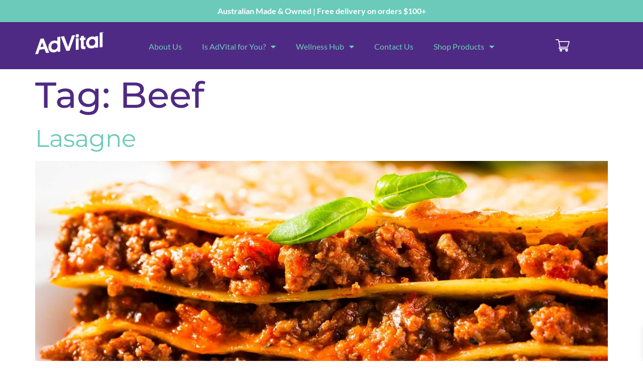

--- FILE ---
content_type: text/html; charset=UTF-8
request_url: https://advital.com.au/tag/beef/
body_size: 25339
content:
<!doctype html>
<html lang="en-US">
<head>
	<meta charset="UTF-8">
	<meta name="viewport" content="width=device-width, initial-scale=1">
	<link rel="profile" href="https://gmpg.org/xfn/11">
	<title>Tag: Beef &#x2d; AdVital</title>
<script src="https://apis.google.com/js/platform.js?onload=renderBadge" async defer></script>	<style>img:is([sizes="auto" i], [sizes^="auto," i]) { contain-intrinsic-size: 3000px 1500px }</style>
	
<!-- The SEO Framework by Sybre Waaijer -->
<meta name="robots" content="max-snippet:-1,max-image-preview:large,max-video-preview:-1" />
<link rel="canonical" href="https://advital.com.au/tag/beef/" />
<meta property="og:type" content="website" />
<meta property="og:locale" content="en_US" />
<meta property="og:site_name" content="AdVital" />
<meta property="og:title" content="Tag: Beef" />
<meta property="og:url" content="https://advital.com.au/tag/beef/" />
<meta property="og:image" content="https://advital.com.au/app/uploads/2021/08/cropped-AdVital-Favicon-1.png" />
<meta property="og:image:width" content="512" />
<meta property="og:image:height" content="512" />
<meta name="twitter:card" content="summary_large_image" />
<meta name="twitter:title" content="Tag: Beef" />
<meta name="twitter:image" content="https://advital.com.au/app/uploads/2021/08/cropped-AdVital-Favicon-1.png" />
<script type="application/ld+json">{"@context":"https://schema.org","@graph":[{"@type":"WebSite","@id":"https://advital.com.au/#/schema/WebSite","url":"https://advital.com.au/","name":"AdVital","description":"Be Completely You, with Complete Nutrition","inLanguage":"en-US","potentialAction":{"@type":"SearchAction","target":{"@type":"EntryPoint","urlTemplate":"https://advital.com.au/search/{search_term_string}/"},"query-input":"required name=search_term_string"},"publisher":{"@type":"Organization","@id":"https://advital.com.au/#/schema/Organization","name":"AdVital","url":"https://advital.com.au/","logo":{"@type":"ImageObject","url":"https://advital.com.au/app/uploads/2021/08/cropped-AdVital-Favicon-1.png","contentUrl":"https://advital.com.au/app/uploads/2021/08/cropped-AdVital-Favicon-1.png","width":512,"height":512,"contentSize":"4991"}}},{"@type":"CollectionPage","@id":"https://advital.com.au/tag/beef/","url":"https://advital.com.au/tag/beef/","name":"Tag: Beef &#x2d; AdVital","inLanguage":"en-US","isPartOf":{"@id":"https://advital.com.au/#/schema/WebSite"},"breadcrumb":{"@type":"BreadcrumbList","@id":"https://advital.com.au/#/schema/BreadcrumbList","itemListElement":[{"@type":"ListItem","position":1,"item":"https://advital.com.au/","name":"AdVital"},{"@type":"ListItem","position":2,"name":"Tag: Beef"}]}}]}</script>
<!-- / The SEO Framework by Sybre Waaijer | 9.25ms meta | 5.00ms boot -->

<link rel='dns-prefetch' href='//www.googletagmanager.com' />
<link rel="alternate" type="application/rss+xml" title="AdVital &raquo; Feed" href="https://advital.com.au/feed/" />
<link rel="alternate" type="application/rss+xml" title="AdVital &raquo; Comments Feed" href="https://advital.com.au/comments/feed/" />
<link rel="alternate" type="application/rss+xml" title="AdVital &raquo; Beef Tag Feed" href="https://advital.com.au/tag/beef/feed/" />
<link rel='stylesheet' id='acfwf-wc-cart-block-integration-css' href='https://advital.com.au/app/plugins/advanced-coupons-for-woocommerce-free/dist/assets/index-467dde24.css?ver=1753212272' media='all' />
<link rel='stylesheet' id='acfwf-wc-checkout-block-integration-css' href='https://advital.com.au/app/plugins/advanced-coupons-for-woocommerce-free/dist/assets/index-2a7d8588.css?ver=1753212272' media='all' />
<link rel='stylesheet' id='wprm-public-css' href='https://advital.com.au/app/plugins/wp-recipe-maker/dist/public-modern.css?ver=10.0.4' media='all' />
<link rel='stylesheet' id='wp-block-library-css' href='https://advital.com.au/wp/wp-includes/css/dist/block-library/style.min.css?ver=6.8.2' media='all' />
<style id='classic-theme-styles-inline-css'>
/*! This file is auto-generated */
.wp-block-button__link{color:#fff;background-color:#32373c;border-radius:9999px;box-shadow:none;text-decoration:none;padding:calc(.667em + 2px) calc(1.333em + 2px);font-size:1.125em}.wp-block-file__button{background:#32373c;color:#fff;text-decoration:none}
</style>
<link rel='stylesheet' id='acfw-blocks-frontend-css' href='https://advital.com.au/app/plugins/advanced-coupons-for-woocommerce-free/css/acfw-blocks-frontend.css?ver=4.6.8' media='all' />
<link rel='stylesheet' id='cr-frontend-css-css' href='https://advital.com.au/app/plugins/customer-reviews-woocommerce/css/frontend.css?ver=5.81.2' media='all' />
<link rel='stylesheet' id='cr-badges-css-css' href='https://advital.com.au/app/plugins/customer-reviews-woocommerce/css/badges.css?ver=5.81.2' media='all' />
<style id='global-styles-inline-css'>
:root{--wp--preset--aspect-ratio--square: 1;--wp--preset--aspect-ratio--4-3: 4/3;--wp--preset--aspect-ratio--3-4: 3/4;--wp--preset--aspect-ratio--3-2: 3/2;--wp--preset--aspect-ratio--2-3: 2/3;--wp--preset--aspect-ratio--16-9: 16/9;--wp--preset--aspect-ratio--9-16: 9/16;--wp--preset--color--black: #000000;--wp--preset--color--cyan-bluish-gray: #abb8c3;--wp--preset--color--white: #ffffff;--wp--preset--color--pale-pink: #f78da7;--wp--preset--color--vivid-red: #cf2e2e;--wp--preset--color--luminous-vivid-orange: #ff6900;--wp--preset--color--luminous-vivid-amber: #fcb900;--wp--preset--color--light-green-cyan: #7bdcb5;--wp--preset--color--vivid-green-cyan: #00d084;--wp--preset--color--pale-cyan-blue: #8ed1fc;--wp--preset--color--vivid-cyan-blue: #0693e3;--wp--preset--color--vivid-purple: #9b51e0;--wp--preset--gradient--vivid-cyan-blue-to-vivid-purple: linear-gradient(135deg,rgba(6,147,227,1) 0%,rgb(155,81,224) 100%);--wp--preset--gradient--light-green-cyan-to-vivid-green-cyan: linear-gradient(135deg,rgb(122,220,180) 0%,rgb(0,208,130) 100%);--wp--preset--gradient--luminous-vivid-amber-to-luminous-vivid-orange: linear-gradient(135deg,rgba(252,185,0,1) 0%,rgba(255,105,0,1) 100%);--wp--preset--gradient--luminous-vivid-orange-to-vivid-red: linear-gradient(135deg,rgba(255,105,0,1) 0%,rgb(207,46,46) 100%);--wp--preset--gradient--very-light-gray-to-cyan-bluish-gray: linear-gradient(135deg,rgb(238,238,238) 0%,rgb(169,184,195) 100%);--wp--preset--gradient--cool-to-warm-spectrum: linear-gradient(135deg,rgb(74,234,220) 0%,rgb(151,120,209) 20%,rgb(207,42,186) 40%,rgb(238,44,130) 60%,rgb(251,105,98) 80%,rgb(254,248,76) 100%);--wp--preset--gradient--blush-light-purple: linear-gradient(135deg,rgb(255,206,236) 0%,rgb(152,150,240) 100%);--wp--preset--gradient--blush-bordeaux: linear-gradient(135deg,rgb(254,205,165) 0%,rgb(254,45,45) 50%,rgb(107,0,62) 100%);--wp--preset--gradient--luminous-dusk: linear-gradient(135deg,rgb(255,203,112) 0%,rgb(199,81,192) 50%,rgb(65,88,208) 100%);--wp--preset--gradient--pale-ocean: linear-gradient(135deg,rgb(255,245,203) 0%,rgb(182,227,212) 50%,rgb(51,167,181) 100%);--wp--preset--gradient--electric-grass: linear-gradient(135deg,rgb(202,248,128) 0%,rgb(113,206,126) 100%);--wp--preset--gradient--midnight: linear-gradient(135deg,rgb(2,3,129) 0%,rgb(40,116,252) 100%);--wp--preset--font-size--small: 13px;--wp--preset--font-size--medium: 20px;--wp--preset--font-size--large: 36px;--wp--preset--font-size--x-large: 42px;--wp--preset--spacing--20: 0.44rem;--wp--preset--spacing--30: 0.67rem;--wp--preset--spacing--40: 1rem;--wp--preset--spacing--50: 1.5rem;--wp--preset--spacing--60: 2.25rem;--wp--preset--spacing--70: 3.38rem;--wp--preset--spacing--80: 5.06rem;--wp--preset--shadow--natural: 6px 6px 9px rgba(0, 0, 0, 0.2);--wp--preset--shadow--deep: 12px 12px 50px rgba(0, 0, 0, 0.4);--wp--preset--shadow--sharp: 6px 6px 0px rgba(0, 0, 0, 0.2);--wp--preset--shadow--outlined: 6px 6px 0px -3px rgba(255, 255, 255, 1), 6px 6px rgba(0, 0, 0, 1);--wp--preset--shadow--crisp: 6px 6px 0px rgba(0, 0, 0, 1);}:where(.is-layout-flex){gap: 0.5em;}:where(.is-layout-grid){gap: 0.5em;}body .is-layout-flex{display: flex;}.is-layout-flex{flex-wrap: wrap;align-items: center;}.is-layout-flex > :is(*, div){margin: 0;}body .is-layout-grid{display: grid;}.is-layout-grid > :is(*, div){margin: 0;}:where(.wp-block-columns.is-layout-flex){gap: 2em;}:where(.wp-block-columns.is-layout-grid){gap: 2em;}:where(.wp-block-post-template.is-layout-flex){gap: 1.25em;}:where(.wp-block-post-template.is-layout-grid){gap: 1.25em;}.has-black-color{color: var(--wp--preset--color--black) !important;}.has-cyan-bluish-gray-color{color: var(--wp--preset--color--cyan-bluish-gray) !important;}.has-white-color{color: var(--wp--preset--color--white) !important;}.has-pale-pink-color{color: var(--wp--preset--color--pale-pink) !important;}.has-vivid-red-color{color: var(--wp--preset--color--vivid-red) !important;}.has-luminous-vivid-orange-color{color: var(--wp--preset--color--luminous-vivid-orange) !important;}.has-luminous-vivid-amber-color{color: var(--wp--preset--color--luminous-vivid-amber) !important;}.has-light-green-cyan-color{color: var(--wp--preset--color--light-green-cyan) !important;}.has-vivid-green-cyan-color{color: var(--wp--preset--color--vivid-green-cyan) !important;}.has-pale-cyan-blue-color{color: var(--wp--preset--color--pale-cyan-blue) !important;}.has-vivid-cyan-blue-color{color: var(--wp--preset--color--vivid-cyan-blue) !important;}.has-vivid-purple-color{color: var(--wp--preset--color--vivid-purple) !important;}.has-black-background-color{background-color: var(--wp--preset--color--black) !important;}.has-cyan-bluish-gray-background-color{background-color: var(--wp--preset--color--cyan-bluish-gray) !important;}.has-white-background-color{background-color: var(--wp--preset--color--white) !important;}.has-pale-pink-background-color{background-color: var(--wp--preset--color--pale-pink) !important;}.has-vivid-red-background-color{background-color: var(--wp--preset--color--vivid-red) !important;}.has-luminous-vivid-orange-background-color{background-color: var(--wp--preset--color--luminous-vivid-orange) !important;}.has-luminous-vivid-amber-background-color{background-color: var(--wp--preset--color--luminous-vivid-amber) !important;}.has-light-green-cyan-background-color{background-color: var(--wp--preset--color--light-green-cyan) !important;}.has-vivid-green-cyan-background-color{background-color: var(--wp--preset--color--vivid-green-cyan) !important;}.has-pale-cyan-blue-background-color{background-color: var(--wp--preset--color--pale-cyan-blue) !important;}.has-vivid-cyan-blue-background-color{background-color: var(--wp--preset--color--vivid-cyan-blue) !important;}.has-vivid-purple-background-color{background-color: var(--wp--preset--color--vivid-purple) !important;}.has-black-border-color{border-color: var(--wp--preset--color--black) !important;}.has-cyan-bluish-gray-border-color{border-color: var(--wp--preset--color--cyan-bluish-gray) !important;}.has-white-border-color{border-color: var(--wp--preset--color--white) !important;}.has-pale-pink-border-color{border-color: var(--wp--preset--color--pale-pink) !important;}.has-vivid-red-border-color{border-color: var(--wp--preset--color--vivid-red) !important;}.has-luminous-vivid-orange-border-color{border-color: var(--wp--preset--color--luminous-vivid-orange) !important;}.has-luminous-vivid-amber-border-color{border-color: var(--wp--preset--color--luminous-vivid-amber) !important;}.has-light-green-cyan-border-color{border-color: var(--wp--preset--color--light-green-cyan) !important;}.has-vivid-green-cyan-border-color{border-color: var(--wp--preset--color--vivid-green-cyan) !important;}.has-pale-cyan-blue-border-color{border-color: var(--wp--preset--color--pale-cyan-blue) !important;}.has-vivid-cyan-blue-border-color{border-color: var(--wp--preset--color--vivid-cyan-blue) !important;}.has-vivid-purple-border-color{border-color: var(--wp--preset--color--vivid-purple) !important;}.has-vivid-cyan-blue-to-vivid-purple-gradient-background{background: var(--wp--preset--gradient--vivid-cyan-blue-to-vivid-purple) !important;}.has-light-green-cyan-to-vivid-green-cyan-gradient-background{background: var(--wp--preset--gradient--light-green-cyan-to-vivid-green-cyan) !important;}.has-luminous-vivid-amber-to-luminous-vivid-orange-gradient-background{background: var(--wp--preset--gradient--luminous-vivid-amber-to-luminous-vivid-orange) !important;}.has-luminous-vivid-orange-to-vivid-red-gradient-background{background: var(--wp--preset--gradient--luminous-vivid-orange-to-vivid-red) !important;}.has-very-light-gray-to-cyan-bluish-gray-gradient-background{background: var(--wp--preset--gradient--very-light-gray-to-cyan-bluish-gray) !important;}.has-cool-to-warm-spectrum-gradient-background{background: var(--wp--preset--gradient--cool-to-warm-spectrum) !important;}.has-blush-light-purple-gradient-background{background: var(--wp--preset--gradient--blush-light-purple) !important;}.has-blush-bordeaux-gradient-background{background: var(--wp--preset--gradient--blush-bordeaux) !important;}.has-luminous-dusk-gradient-background{background: var(--wp--preset--gradient--luminous-dusk) !important;}.has-pale-ocean-gradient-background{background: var(--wp--preset--gradient--pale-ocean) !important;}.has-electric-grass-gradient-background{background: var(--wp--preset--gradient--electric-grass) !important;}.has-midnight-gradient-background{background: var(--wp--preset--gradient--midnight) !important;}.has-small-font-size{font-size: var(--wp--preset--font-size--small) !important;}.has-medium-font-size{font-size: var(--wp--preset--font-size--medium) !important;}.has-large-font-size{font-size: var(--wp--preset--font-size--large) !important;}.has-x-large-font-size{font-size: var(--wp--preset--font-size--x-large) !important;}
:where(.wp-block-post-template.is-layout-flex){gap: 1.25em;}:where(.wp-block-post-template.is-layout-grid){gap: 1.25em;}
:where(.wp-block-columns.is-layout-flex){gap: 2em;}:where(.wp-block-columns.is-layout-grid){gap: 2em;}
:root :where(.wp-block-pullquote){font-size: 1.5em;line-height: 1.6;}
</style>
<link rel='stylesheet' id='mrm-select2-css' href='https://advital.com.au/app/plugins/mail-mint/assets/frontend/css/frontend.css?ver=1.18.5' media='all' />
<link rel='stylesheet' id='simple-banner-style-css' href='https://advital.com.au/app/plugins/simple-banner/simple-banner.css?ver=3.0.10' media='all' />
<link rel='stylesheet' id='woocommerce-layout-css' href='https://advital.com.au/app/plugins/woocommerce/assets/css/woocommerce-layout.css?ver=10.1.2' media='all' />
<link rel='stylesheet' id='woocommerce-smallscreen-css' href='https://advital.com.au/app/plugins/woocommerce/assets/css/woocommerce-smallscreen.css?ver=10.1.2' media='only screen and (max-width: 768px)' />
<link rel='stylesheet' id='woocommerce-general-css' href='https://advital.com.au/app/plugins/woocommerce/assets/css/woocommerce.css?ver=10.1.2' media='all' />
<style id='woocommerce-inline-inline-css'>
.woocommerce form .form-row .required { visibility: visible; }
</style>
<link rel='stylesheet' id='wpsl-styles-css' href='https://advital.com.au/app/plugins/wp-store-locator/css/styles.min.css?ver=2.2.260' media='all' />
<link rel='stylesheet' id='wprmp-public-css' href='https://advital.com.au/app/plugins/wp-recipe-maker-premium/dist/public-elite.css?ver=9.8.3' media='all' />
<link rel='stylesheet' id='metorik-css-css' href='https://advital.com.au/app/plugins/metorik-helper/assets/css/metorik.css?ver=2.0.10' media='all' />
<link rel='stylesheet' id='brands-styles-css' href='https://advital.com.au/app/plugins/woocommerce/assets/css/brands.css?ver=10.1.2' media='all' />
<link rel='stylesheet' id='xoo-wsc-fonts-css' href='https://advital.com.au/app/plugins/side-cart-woocommerce/assets/css/xoo-wsc-fonts.css?ver=2.7.1' media='all' />
<link rel='stylesheet' id='xoo-wsc-style-css' href='https://advital.com.au/app/plugins/side-cart-woocommerce/assets/css/xoo-wsc-style.css?ver=2.7.1' media='all' />
<style id='xoo-wsc-style-inline-css'>




.xoo-wsc-ft-buttons-cont a.xoo-wsc-ft-btn, .xoo-wsc-container .xoo-wsc-btn {
	background-color: #ffffff;
	color: #6bcaba;
	border: 2px solid #6BCABA;
	padding: 10px 20px;
}

.xoo-wsc-ft-buttons-cont a.xoo-wsc-ft-btn:hover, .xoo-wsc-container .xoo-wsc-btn:hover {
	background-color: #6bcaba;
	color: #ffffff;
	border: 2px solid #6BCABA;
}

 

.xoo-wsc-footer{
	background-color: #ffffff;
	color: #000000;
	padding: 10px 20px;
	box-shadow: 0 -1px 10px #0000001a;
}

.xoo-wsc-footer, .xoo-wsc-footer a, .xoo-wsc-footer .amount{
	font-size: 18px;
}

.xoo-wsc-btn .amount{
	color: #6bcaba}

.xoo-wsc-btn:hover .amount{
	color: #ffffff;
}

.xoo-wsc-ft-buttons-cont{
	grid-template-columns: auto;
}

.xoo-wsc-basket{
	bottom: 12px;
	right: 1px;
	background-color: #ffffff;
	color: #6bcaba;
	box-shadow: 0px 0px 15px 2px #0000001a;
	border-radius: 50%;
	display: none;
	width: 64px;
	height: 64px;
}


.xoo-wsc-bki{
	font-size: 30px}

.xoo-wsc-items-count{
	top: -9px;
	left: -8px;
}

.xoo-wsc-items-count, .xoo-wsch-items-count{
	background-color: #6bcaba;
	color: #ffffff;
}

.xoo-wsc-container, .xoo-wsc-slider{
	max-width: 365px;
	right: -365px;
	top: 0;bottom: 0;
	bottom: 0;
	font-family: }


.xoo-wsc-cart-active .xoo-wsc-container, .xoo-wsc-slider-active .xoo-wsc-slider{
	right: 0;
}


.xoo-wsc-cart-active .xoo-wsc-basket{
	right: 365px;
}

.xoo-wsc-slider{
	right: -365px;
}

span.xoo-wsch-close {
    font-size: 22px;
    right: 10px;
}

.xoo-wsch-top{
	justify-content: center;
}

.xoo-wsch-text{
	font-size: 22px;
}

.xoo-wsc-header{
	color: #000000;
	background-color: #ffffff;
	border-bottom: 2px solid #eee;
}


.xoo-wsc-body{
	background-color: #f8f9fa;
}

.xoo-wsc-products:not(.xoo-wsc-pattern-card), .xoo-wsc-products:not(.xoo-wsc-pattern-card) span.amount, .xoo-wsc-products:not(.xoo-wsc-pattern-card) a{
	font-size: 16px;
	color: #000000;
}

.xoo-wsc-products:not(.xoo-wsc-pattern-card) .xoo-wsc-product{
	padding: 10px 15px;
	margin: 10px 15px;
	border-radius: 5px;
	box-shadow: 0 2px 2px #00000005;
	background-color: #ffffff;
}

.xoo-wsc-sum-col{
	justify-content: center;
}


/** Shortcode **/
.xoo-wsc-sc-count{
	background-color: #6bcaba;
	color: #ffffff;
}

.xoo-wsc-sc-bki{
	font-size: 28px;
	color: #ffffff;
}
.xoo-wsc-sc-cont{
	color: #ffffff;
}

.added_to_cart{
	display: none!important;
}

.xoo-wsc-product dl.variation {
	display: block;
}


.xoo-wsc-product-cont{
	padding: 10px 10px;
}

.xoo-wsc-products:not(.xoo-wsc-pattern-card) .xoo-wsc-img-col{
	width: 28%;
}

.xoo-wsc-pattern-card .xoo-wsc-img-col img{
	max-width: 100%;
	height: auto;
}

.xoo-wsc-products:not(.xoo-wsc-pattern-card) .xoo-wsc-sum-col{
	width: 72%;
}

.xoo-wsc-pattern-card .xoo-wsc-product-cont{
	width: 50% 
}

@media only screen and (max-width: 600px) {
	.xoo-wsc-pattern-card .xoo-wsc-product-cont  {
		width: 50%;
	}
}


.xoo-wsc-pattern-card .xoo-wsc-product{
	border: 0;
	box-shadow: 0px 10px 15px -12px #0000001a;
}


.xoo-wsc-sm-front{
	background-color: #eee;
}
.xoo-wsc-pattern-card, .xoo-wsc-sm-front{
	border-bottom-left-radius: 5px;
	border-bottom-right-radius: 5px;
}
.xoo-wsc-pattern-card, .xoo-wsc-img-col img, .xoo-wsc-img-col, .xoo-wsc-sm-back-cont{
	border-top-left-radius: 5px;
	border-top-right-radius: 5px;
}
.xoo-wsc-sm-back{
	background-color: #fff;
}
.xoo-wsc-pattern-card, .xoo-wsc-pattern-card a, .xoo-wsc-pattern-card .amount{
	font-size: 16px;
}

.xoo-wsc-sm-front, .xoo-wsc-sm-front a, .xoo-wsc-sm-front .amount{
	color: #000;
}

.xoo-wsc-sm-back, .xoo-wsc-sm-back a, .xoo-wsc-sm-back .amount{
	color: #000;
}


.magictime {
    animation-duration: 0.5s;
}


		.xoo-wsc-sc-count{
			display: none;
		}
		
span.xoo-wsch-items-count{
	height: 20px;
	line-height: 20px;
	width: 20px;
}

span.xoo-wsch-icon{
	font-size: 30px
}
</style>
<link rel='stylesheet' id='hello-elementor-css' href='https://advital.com.au/app/themes/hello-elementor/style.min.css?ver=3.0.1' media='all' />
<link rel='stylesheet' id='hello-elementor-theme-style-css' href='https://advital.com.au/app/themes/hello-elementor/theme.min.css?ver=3.0.1' media='all' />
<link rel='stylesheet' id='hello-elementor-header-footer-css' href='https://advital.com.au/app/themes/hello-elementor/header-footer.min.css?ver=3.0.1' media='all' />
<link rel='stylesheet' id='elementor-frontend-css' href='https://advital.com.au/app/plugins/elementor/assets/css/frontend.min.css?ver=3.31.3' media='all' />
<link rel='stylesheet' id='elementor-post-7-css' href='https://advital.com.au/app/uploads/elementor/css/post-7.css?ver=1758598763' media='all' />
<link rel='stylesheet' id='widget-image-css' href='https://advital.com.au/app/plugins/elementor/assets/css/widget-image.min.css?ver=3.31.3' media='all' />
<link rel='stylesheet' id='widget-nav-menu-css' href='https://advital.com.au/app/plugins/elementor-pro/assets/css/widget-nav-menu.min.css?ver=3.31.2' media='all' />
<link rel='stylesheet' id='e-animation-push-css' href='https://advital.com.au/app/plugins/elementor/assets/lib/animations/styles/e-animation-push.min.css?ver=3.31.3' media='all' />
<link rel='stylesheet' id='widget-social-icons-css' href='https://advital.com.au/app/plugins/elementor/assets/css/widget-social-icons.min.css?ver=3.31.3' media='all' />
<link rel='stylesheet' id='e-apple-webkit-css' href='https://advital.com.au/app/plugins/elementor/assets/css/conditionals/apple-webkit.min.css?ver=3.31.3' media='all' />
<link rel='stylesheet' id='widget-heading-css' href='https://advital.com.au/app/plugins/elementor/assets/css/widget-heading.min.css?ver=3.31.3' media='all' />
<link rel='stylesheet' id='widget-icon-list-css' href='https://advital.com.au/app/plugins/elementor/assets/css/widget-icon-list.min.css?ver=3.31.3' media='all' />
<link rel='stylesheet' id='elementor-icons-css' href='https://advital.com.au/app/plugins/elementor/assets/lib/eicons/css/elementor-icons.min.css?ver=5.43.0' media='all' />
<link rel='stylesheet' id='elementor-post-56-css' href='https://advital.com.au/app/uploads/elementor/css/post-56.css?ver=1758599006' media='all' />
<link rel='stylesheet' id='fluentform-elementor-widget-css' href='https://advital.com.au/app/plugins/fluentform/assets/css/fluent-forms-elementor-widget.css?ver=6.1.1' media='all' />
<link rel='stylesheet' id='elementor-post-158-css' href='https://advital.com.au/app/uploads/elementor/css/post-158.css?ver=1765759789' media='all' />
<link rel='stylesheet' id='elementor-gf-local-roboto-css' href='https://advital.com.au/app/uploads/elementor/google-fonts/css/roboto.css?ver=1758085348' media='all' />
<link rel='stylesheet' id='elementor-gf-local-robotoslab-css' href='https://advital.com.au/app/uploads/elementor/google-fonts/css/robotoslab.css?ver=1758085360' media='all' />
<link rel='stylesheet' id='elementor-gf-local-lato-css' href='https://advital.com.au/app/uploads/elementor/google-fonts/css/lato.css?ver=1758085364' media='all' />
<link rel='stylesheet' id='elementor-gf-local-notosans-css' href='https://advital.com.au/app/uploads/elementor/google-fonts/css/notosans.css?ver=1758085393' media='all' />
<link rel='stylesheet' id='elementor-gf-local-poppins-css' href='https://advital.com.au/app/uploads/elementor/google-fonts/css/poppins.css?ver=1758085403' media='all' />
<link rel='stylesheet' id='elementor-gf-local-montserrat-css' href='https://advital.com.au/app/uploads/elementor/google-fonts/css/montserrat.css?ver=1758085421' media='all' />
<link rel='stylesheet' id='elementor-icons-shared-0-css' href='https://advital.com.au/app/plugins/elementor/assets/lib/font-awesome/css/fontawesome.min.css?ver=5.15.3' media='all' />
<link rel='stylesheet' id='elementor-icons-fa-solid-css' href='https://advital.com.au/app/plugins/elementor/assets/lib/font-awesome/css/solid.min.css?ver=5.15.3' media='all' />
<link rel='stylesheet' id='elementor-icons-fa-brands-css' href='https://advital.com.au/app/plugins/elementor/assets/lib/font-awesome/css/brands.min.css?ver=5.15.3' media='all' />
<script id="woocommerce-google-analytics-integration-gtag-js-after">
/* Google Analytics for WooCommerce (gtag.js) */
					window.dataLayer = window.dataLayer || [];
					function gtag(){dataLayer.push(arguments);}
					// Set up default consent state.
					for ( const mode of [{"analytics_storage":"denied","ad_storage":"denied","ad_user_data":"denied","ad_personalization":"denied","region":["AT","BE","BG","HR","CY","CZ","DK","EE","FI","FR","DE","GR","HU","IS","IE","IT","LV","LI","LT","LU","MT","NL","NO","PL","PT","RO","SK","SI","ES","SE","GB","CH"]}] || [] ) {
						gtag( "consent", "default", { "wait_for_update": 500, ...mode } );
					}
					gtag("js", new Date());
					gtag("set", "developer_id.dOGY3NW", true);
					gtag("config", "G-5JQGDY1EJX", {"track_404":true,"allow_google_signals":true,"logged_in":false,"linker":{"domains":[],"allow_incoming":false},"custom_map":{"dimension1":"logged_in"}});
</script>
<script src="https://advital.com.au/wp/wp-includes/js/jquery/jquery.min.js?ver=3.7.1" id="jquery-core-js"></script>
<script src="https://advital.com.au/wp/wp-includes/js/jquery/jquery-migrate.min.js?ver=3.4.1" id="jquery-migrate-js"></script>
<script id="simple-banner-script-js-before">
const simpleBannerScriptParams = {"pro_version_enabled":"","debug_mode":"","id":18756,"version":"3.0.10","banner_params":[{"hide_simple_banner":"no","simple_banner_prepend_element":"header","simple_banner_position":"relative","header_margin":"40","header_padding":"40","wp_body_open_enabled":"","wp_body_open":true,"simple_banner_z_index":"","simple_banner_text":"Australian Made &amp; Owned | Free delivery on orders $100+","disabled_on_current_page":false,"disabled_pages_array":[],"is_current_page_a_post":true,"disabled_on_posts":"","simple_banner_disabled_page_paths":"","simple_banner_font_size":"","simple_banner_color":"#6bcaba","simple_banner_text_color":"","simple_banner_link_color":"","simple_banner_close_color":"","simple_banner_custom_css":"","simple_banner_scrolling_custom_css":"","simple_banner_text_custom_css":"","simple_banner_button_css":"https:\/\/advital.com.au\/shop\/","site_custom_css":"","keep_site_custom_css":"","site_custom_js":"","keep_site_custom_js":"","close_button_enabled":"","close_button_expiration":"","close_button_cookie_set":false,"current_date":{"date":"2026-01-19 07:25:54.127198","timezone_type":3,"timezone":"UTC"},"start_date":{"date":"2026-01-19 07:25:54.127204","timezone_type":3,"timezone":"UTC"},"end_date":{"date":"2026-01-19 07:25:54.127207","timezone_type":3,"timezone":"UTC"},"simple_banner_start_after_date":"","simple_banner_remove_after_date":"","simple_banner_insert_inside_element":""}]}
</script>
<script src="https://advital.com.au/app/plugins/simple-banner/simple-banner.js?ver=3.0.10" id="simple-banner-script-js"></script>
<script src="https://advital.com.au/app/plugins/woocommerce/assets/js/jquery-blockui/jquery.blockUI.min.js?ver=2.7.0-wc.10.1.2" id="jquery-blockui-js" defer data-wp-strategy="defer"></script>
<script id="wc-add-to-cart-js-extra">
var wc_add_to_cart_params = {"ajax_url":"\/wp\/wp-admin\/admin-ajax.php","wc_ajax_url":"\/?wc-ajax=%%endpoint%%","i18n_view_cart":"View cart","cart_url":"https:\/\/advital.com.au\/cart\/","is_cart":"","cart_redirect_after_add":"no"};
</script>
<script src="https://advital.com.au/app/plugins/woocommerce/assets/js/frontend/add-to-cart.min.js?ver=10.1.2" id="wc-add-to-cart-js" defer data-wp-strategy="defer"></script>
<script src="https://advital.com.au/app/plugins/woocommerce/assets/js/js-cookie/js.cookie.min.js?ver=2.1.4-wc.10.1.2" id="js-cookie-js" defer data-wp-strategy="defer"></script>
<script id="woocommerce-js-extra">
var woocommerce_params = {"ajax_url":"\/wp\/wp-admin\/admin-ajax.php","wc_ajax_url":"\/?wc-ajax=%%endpoint%%","i18n_password_show":"Show password","i18n_password_hide":"Hide password"};
</script>
<script src="https://advital.com.au/app/plugins/woocommerce/assets/js/frontend/woocommerce.min.js?ver=10.1.2" id="woocommerce-js" defer data-wp-strategy="defer"></script>
<script id="wc-cart-fragments-js-extra">
var wc_cart_fragments_params = {"ajax_url":"\/wp\/wp-admin\/admin-ajax.php","wc_ajax_url":"\/?wc-ajax=%%endpoint%%","cart_hash_key":"wc_cart_hash_ee511a586dfc201f9f0ed5e77e658437","fragment_name":"wc_fragments_ee511a586dfc201f9f0ed5e77e658437","request_timeout":"5000"};
</script>
<script src="https://advital.com.au/app/plugins/woocommerce/assets/js/frontend/cart-fragments.min.js?ver=10.1.2" id="wc-cart-fragments-js" defer data-wp-strategy="defer"></script>
<link rel="https://api.w.org/" href="https://advital.com.au/wp-json/" /><link rel="alternate" title="JSON" type="application/json" href="https://advital.com.au/wp-json/wp/v2/tags/232" /><link rel="EditURI" type="application/rsd+xml" title="RSD" href="https://advital.com.au/wp/xmlrpc.php?rsd" />
<style id="simple-banner-header-margin" type="text/css">header{margin-top:40;}</style><style id="simple-banner-header-padding" type="text/css" >header{padding-top:40;}</style><style id="simple-banner-position" type="text/css">.simple-banner{position:relative;}</style><style id="simple-banner-background-color" type="text/css">.simple-banner{background:#6bcaba;}</style><style id="simple-banner-text-color" type="text/css">.simple-banner .simple-banner-text{color: #ffffff;}</style><style id="simple-banner-link-color" type="text/css">.simple-banner .simple-banner-text a{color:#f16521;}</style><style id="simple-banner-z-index" type="text/css">.simple-banner{z-index: 99999;}</style><style id="simple-banner-button-css" type="text/css">.simple-banner .simple-banner-button{https://advital.com.au/shop/}</style><style id="simple-banner-site-custom-css-dummy" type="text/css"></style><script id="simple-banner-site-custom-js-dummy" type="text/javascript"></script><style type="text/css"> .tippy-box[data-theme~="wprm"] { background-color: #333333; color: #FFFFFF; } .tippy-box[data-theme~="wprm"][data-placement^="top"] > .tippy-arrow::before { border-top-color: #333333; } .tippy-box[data-theme~="wprm"][data-placement^="bottom"] > .tippy-arrow::before { border-bottom-color: #333333; } .tippy-box[data-theme~="wprm"][data-placement^="left"] > .tippy-arrow::before { border-left-color: #333333; } .tippy-box[data-theme~="wprm"][data-placement^="right"] > .tippy-arrow::before { border-right-color: #333333; } .tippy-box[data-theme~="wprm"] a { color: #FFFFFF; } .wprm-comment-rating svg { width: 18px !important; height: 18px !important; } img.wprm-comment-rating { width: 90px !important; height: 18px !important; } body { --comment-rating-star-color: #f8e71c; } body { --wprm-popup-font-size: 16px; } body { --wprm-popup-background: #ffffff; } body { --wprm-popup-title: #000000; } body { --wprm-popup-content: #444444; } body { --wprm-popup-button-background: #444444; } body { --wprm-popup-button-text: #ffffff; }</style><style type="text/css">.wprm-glossary-term {color: #5A822B;text-decoration: underline;cursor: help;}</style><style type="text/css">
.wprm-recipe-template-roundup-clean {
    border-style: solid; /* wprm_border_style type=border */
	border-width: 1px; /* wprm_border_width type=size */
    border-color: #cccccc; /* wprm_border type=color */
    border-radius: 5px; /* wprm_border_radius type=size */
    background-color: #ffffff; /* wprm_background type=color */

    font-family: inherit; /* wprm_font_family type=font */
    font-size: 0.9em; /* wprm_font_size type=font_size */
    color: #333333; /* wprm_text_color type=color */
    text-align: left;
    margin-top: 30px; /* wprm_margin_top type=size */
    margin-bottom: 30px; /* wprm_margin_bottom type=size */
}

.wprm-recipe-template-roundup-clean .wprm-image-container {
    position: relative;
    max-width: 750px;
}
.wprm-recipe-template-roundup-clean .wprm-image-container .wprm-recipe-counter {
    position: absolute;
    left: 8px;
    top: 8px;
    background-color: white;
    opacity: 0.9;
    width: 32px;
    height: 32px;
    line-height: 32px;
    font-size: 20px;
    text-align:center;
    border-radius: 50%;
}
.wprm-recipe-template-roundup-clean .wprm-image-container .wprm-recipe-roundup-credit {
    position: absolute;
    right: 0;
    bottom: 0;
    background-color: white;
    padding: 3px 6px;
    opacity: 0.9;
}
.wprm-recipe-template-roundup-clean .wprm-recipe-name {
    font-size: 1.5em;
    line-height: 1.5em;
}
.wprm-recipe-template-roundup-clean .wprm-summary-container {
    padding: 10px;
}.wprm-recipe-template-snippet-basic-buttons {
    font-family: inherit; /* wprm_font_family type=font */
    font-size: 0.9em; /* wprm_font_size type=font_size */
    text-align: center; /* wprm_text_align type=align */
    margin-top: 0px; /* wprm_margin_top type=size */
    margin-bottom: 10px; /* wprm_margin_bottom type=size */
}
.wprm-recipe-template-snippet-basic-buttons a  {
    margin: 5px; /* wprm_margin_button type=size */
    margin: 5px; /* wprm_margin_button type=size */
}

.wprm-recipe-template-snippet-basic-buttons a:first-child {
    margin-left: 0;
}
.wprm-recipe-template-snippet-basic-buttons a:last-child {
    margin-right: 0;
}.wprm-recipe-template-chic-1 {
    margin: 20px auto;
    background-color: #ffffff; /*wprm_background type=color*/
    font-family: -apple-system, BlinkMacSystemFont, "Segoe UI", Roboto, Oxygen-Sans, Ubuntu, Cantarell, "Helvetica Neue", sans-serif; /*wprm_main_font_family type=font*/
    font-size: 1em; /*wprm_main_font_size type=font_size*/
    line-height: 1.5em !important; /*wprm_main_line_height type=font_size*/
    color: #333333; /*wprm_main_text type=color*/
    max-width: 950px; /*wprm_max_width type=size*/
}
.wprm-recipe-template-chic-1 a {
    color: #6bcaba; /*wprm_link type=color*/
}
.wprm-recipe-template-chic-1 p, .wprm-recipe-template-chic-1 li {
    font-family: -apple-system, BlinkMacSystemFont, "Segoe UI", Roboto, Oxygen-Sans, Ubuntu, Cantarell, "Helvetica Neue", sans-serif; /*wprm_main_font_family type=font*/
    font-size: 1em !important;
    line-height: 1.5em !important; /*wprm_main_line_height type=font_size*/
}
.wprm-recipe-template-chic-1 li {
    margin: 0 0 0 32px !important;
    padding: 0 !important;
}
.rtl .wprm-recipe-template-chic-1 li {
    margin: 0 32px 0 0 !important;
}
.wprm-recipe-template-chic-1 ol, .wprm-recipe-template-chic-1 ul {
    margin: 0 !important;
    padding: 0 !important;
}
.wprm-recipe-template-chic-1 br {
    display: none;
}
.wprm-recipe-template-chic-1 .wprm-recipe-name,
.wprm-recipe-template-chic-1 .wprm-recipe-header {
    font-family: -apple-system, BlinkMacSystemFont, "Segoe UI", Roboto, Oxygen-Sans, Ubuntu, Cantarell, "Helvetica Neue", sans-serif; /*wprm_header_font_family type=font*/
    color: #4f2a84; /*wprm_header_text type=color*/
    line-height: 1.3em; /*wprm_header_line_height type=font_size*/
}
.wprm-recipe-template-chic-1 h1,
.wprm-recipe-template-chic-1 h2,
.wprm-recipe-template-chic-1 h3,
.wprm-recipe-template-chic-1 h4,
.wprm-recipe-template-chic-1 h5,
.wprm-recipe-template-chic-1 h6 {
    font-family: -apple-system, BlinkMacSystemFont, "Segoe UI", Roboto, Oxygen-Sans, Ubuntu, Cantarell, "Helvetica Neue", sans-serif; /*wprm_header_font_family type=font*/
    color: #4f2a84; /*wprm_header_text type=color*/
    line-height: 1.3em; /*wprm_header_line_height type=font_size*/
    margin: 0 !important;
    padding: 0 !important;
}
.wprm-recipe-template-chic-1 .wprm-recipe-header {
    margin-top: 1.2em !important;
}
.wprm-recipe-template-chic-1 h1 {
    font-size: 2em; /*wprm_h1_size type=font_size*/
}
.wprm-recipe-template-chic-1 h2 {
    font-size: 1.8em; /*wprm_h2_size type=font_size*/
}
.wprm-recipe-template-chic-1 h3 {
    font-size: 1.2em; /*wprm_h3_size type=font_size*/
}
.wprm-recipe-template-chic-1 h4 {
    font-size: 1em; /*wprm_h4_size type=font_size*/
}
.wprm-recipe-template-chic-1 h5 {
    font-size: 1em; /*wprm_h5_size type=font_size*/
}
.wprm-recipe-template-chic-1 h6 {
    font-size: 1em; /*wprm_h6_size type=font_size*/
}.wprm-recipe-template-chic-1 {
    font-size: 1em; /*wprm_main_font_size type=font_size*/
	border-style: solid; /*wprm_border_style type=border*/
	border-width: 1px; /*wprm_border_width type=size*/
	border-color: #E0E0E0; /*wprm_border type=color*/
    padding: 10px;
    background-color: #ffffff; /*wprm_background type=color*/
    max-width: 950px; /*wprm_max_width type=size*/
}
.wprm-recipe-template-chic-1 a {
    color: #6bcaba; /*wprm_link type=color*/
}
.wprm-recipe-template-chic-1 .wprm-recipe-name {
    line-height: 1.3em;
    font-weight: bold;
}
.wprm-recipe-template-chic-1 .wprm-template-chic-buttons {
	clear: both;
    font-size: 0.9em;
    text-align: center;
}
.wprm-recipe-template-chic-1 .wprm-template-chic-buttons .wprm-recipe-icon {
    margin-right: 5px;
}
.wprm-recipe-template-chic-1 .wprm-recipe-header {
	margin-bottom: 0.5em !important;
}
.wprm-recipe-template-chic-1 .wprm-nutrition-label-container {
	font-size: 0.9em;
}
.wprm-recipe-template-chic-1 .wprm-call-to-action {
	border-radius: 3px;
}.wprm-recipe-template-compact-howto {
    margin: 20px auto;
    background-color: #fafafa; /* wprm_background type=color */
    font-family: -apple-system, BlinkMacSystemFont, "Segoe UI", Roboto, Oxygen-Sans, Ubuntu, Cantarell, "Helvetica Neue", sans-serif; /* wprm_main_font_family type=font */
    font-size: 0.9em; /* wprm_main_font_size type=font_size */
    line-height: 1.5em; /* wprm_main_line_height type=font_size */
    color: #333333; /* wprm_main_text type=color */
    max-width: 650px; /* wprm_max_width type=size */
}
.wprm-recipe-template-compact-howto a {
    color: #3498db; /* wprm_link type=color */
}
.wprm-recipe-template-compact-howto p, .wprm-recipe-template-compact-howto li {
    font-family: -apple-system, BlinkMacSystemFont, "Segoe UI", Roboto, Oxygen-Sans, Ubuntu, Cantarell, "Helvetica Neue", sans-serif; /* wprm_main_font_family type=font */
    font-size: 1em !important;
    line-height: 1.5em !important; /* wprm_main_line_height type=font_size */
}
.wprm-recipe-template-compact-howto li {
    margin: 0 0 0 32px !important;
    padding: 0 !important;
}
.rtl .wprm-recipe-template-compact-howto li {
    margin: 0 32px 0 0 !important;
}
.wprm-recipe-template-compact-howto ol, .wprm-recipe-template-compact-howto ul {
    margin: 0 !important;
    padding: 0 !important;
}
.wprm-recipe-template-compact-howto br {
    display: none;
}
.wprm-recipe-template-compact-howto .wprm-recipe-name,
.wprm-recipe-template-compact-howto .wprm-recipe-header {
    font-family: -apple-system, BlinkMacSystemFont, "Segoe UI", Roboto, Oxygen-Sans, Ubuntu, Cantarell, "Helvetica Neue", sans-serif; /* wprm_header_font_family type=font */
    color: #000000; /* wprm_header_text type=color */
    line-height: 1.3em; /* wprm_header_line_height type=font_size */
}
.wprm-recipe-template-compact-howto .wprm-recipe-header * {
    font-family: -apple-system, BlinkMacSystemFont, "Segoe UI", Roboto, Oxygen-Sans, Ubuntu, Cantarell, "Helvetica Neue", sans-serif; /* wprm_main_font_family type=font */
}
.wprm-recipe-template-compact-howto h1,
.wprm-recipe-template-compact-howto h2,
.wprm-recipe-template-compact-howto h3,
.wprm-recipe-template-compact-howto h4,
.wprm-recipe-template-compact-howto h5,
.wprm-recipe-template-compact-howto h6 {
    font-family: -apple-system, BlinkMacSystemFont, "Segoe UI", Roboto, Oxygen-Sans, Ubuntu, Cantarell, "Helvetica Neue", sans-serif; /* wprm_header_font_family type=font */
    color: #212121; /* wprm_header_text type=color */
    line-height: 1.3em; /* wprm_header_line_height type=font_size */
    margin: 0 !important;
    padding: 0 !important;
}
.wprm-recipe-template-compact-howto .wprm-recipe-header {
    margin-top: 1.2em !important;
}
.wprm-recipe-template-compact-howto h1 {
    font-size: 2em; /* wprm_h1_size type=font_size */
}
.wprm-recipe-template-compact-howto h2 {
    font-size: 1.8em; /* wprm_h2_size type=font_size */
}
.wprm-recipe-template-compact-howto h3 {
    font-size: 1.2em; /* wprm_h3_size type=font_size */
}
.wprm-recipe-template-compact-howto h4 {
    font-size: 1em; /* wprm_h4_size type=font_size */
}
.wprm-recipe-template-compact-howto h5 {
    font-size: 1em; /* wprm_h5_size type=font_size */
}
.wprm-recipe-template-compact-howto h6 {
    font-size: 1em; /* wprm_h6_size type=font_size */
}.wprm-recipe-template-compact-howto {
	border-style: solid; /* wprm_border_style type=border */
	border-width: 1px; /* wprm_border_width type=size */
	border-color: #777777; /* wprm_border type=color */
	border-radius: 0px; /* wprm_border_radius type=size */
	padding: 10px;
}.wprm-recipe-template-chic {
    margin: 20px auto;
    background-color: #fafafa; /* wprm_background type=color */
    font-family: -apple-system, BlinkMacSystemFont, "Segoe UI", Roboto, Oxygen-Sans, Ubuntu, Cantarell, "Helvetica Neue", sans-serif; /* wprm_main_font_family type=font */
    font-size: 0.9em; /* wprm_main_font_size type=font_size */
    line-height: 1.5em; /* wprm_main_line_height type=font_size */
    color: #333333; /* wprm_main_text type=color */
    max-width: 650px; /* wprm_max_width type=size */
}
.wprm-recipe-template-chic a {
    color: #3498db; /* wprm_link type=color */
}
.wprm-recipe-template-chic p, .wprm-recipe-template-chic li {
    font-family: -apple-system, BlinkMacSystemFont, "Segoe UI", Roboto, Oxygen-Sans, Ubuntu, Cantarell, "Helvetica Neue", sans-serif; /* wprm_main_font_family type=font */
    font-size: 1em !important;
    line-height: 1.5em !important; /* wprm_main_line_height type=font_size */
}
.wprm-recipe-template-chic li {
    margin: 0 0 0 32px !important;
    padding: 0 !important;
}
.rtl .wprm-recipe-template-chic li {
    margin: 0 32px 0 0 !important;
}
.wprm-recipe-template-chic ol, .wprm-recipe-template-chic ul {
    margin: 0 !important;
    padding: 0 !important;
}
.wprm-recipe-template-chic br {
    display: none;
}
.wprm-recipe-template-chic .wprm-recipe-name,
.wprm-recipe-template-chic .wprm-recipe-header {
    font-family: -apple-system, BlinkMacSystemFont, "Segoe UI", Roboto, Oxygen-Sans, Ubuntu, Cantarell, "Helvetica Neue", sans-serif; /* wprm_header_font_family type=font */
    color: #000000; /* wprm_header_text type=color */
    line-height: 1.3em; /* wprm_header_line_height type=font_size */
}
.wprm-recipe-template-chic .wprm-recipe-header * {
    font-family: -apple-system, BlinkMacSystemFont, "Segoe UI", Roboto, Oxygen-Sans, Ubuntu, Cantarell, "Helvetica Neue", sans-serif; /* wprm_main_font_family type=font */
}
.wprm-recipe-template-chic h1,
.wprm-recipe-template-chic h2,
.wprm-recipe-template-chic h3,
.wprm-recipe-template-chic h4,
.wprm-recipe-template-chic h5,
.wprm-recipe-template-chic h6 {
    font-family: -apple-system, BlinkMacSystemFont, "Segoe UI", Roboto, Oxygen-Sans, Ubuntu, Cantarell, "Helvetica Neue", sans-serif; /* wprm_header_font_family type=font */
    color: #212121; /* wprm_header_text type=color */
    line-height: 1.3em; /* wprm_header_line_height type=font_size */
    margin: 0 !important;
    padding: 0 !important;
}
.wprm-recipe-template-chic .wprm-recipe-header {
    margin-top: 1.2em !important;
}
.wprm-recipe-template-chic h1 {
    font-size: 2em; /* wprm_h1_size type=font_size */
}
.wprm-recipe-template-chic h2 {
    font-size: 1.8em; /* wprm_h2_size type=font_size */
}
.wprm-recipe-template-chic h3 {
    font-size: 1.2em; /* wprm_h3_size type=font_size */
}
.wprm-recipe-template-chic h4 {
    font-size: 1em; /* wprm_h4_size type=font_size */
}
.wprm-recipe-template-chic h5 {
    font-size: 1em; /* wprm_h5_size type=font_size */
}
.wprm-recipe-template-chic h6 {
    font-size: 1em; /* wprm_h6_size type=font_size */
}.wprm-recipe-template-chic {
    font-size: 1em; /* wprm_main_font_size type=font_size */
	border-style: solid; /* wprm_border_style type=border */
	border-width: 1px; /* wprm_border_width type=size */
	border-color: #E0E0E0; /* wprm_border type=color */
    padding: 10px;
    background-color: #ffffff; /* wprm_background type=color */
    max-width: 950px; /* wprm_max_width type=size */
}
.wprm-recipe-template-chic a {
    color: #5A822B; /* wprm_link type=color */
}
.wprm-recipe-template-chic .wprm-recipe-name {
    line-height: 1.3em;
    font-weight: bold;
}
.wprm-recipe-template-chic .wprm-template-chic-buttons {
	clear: both;
    font-size: 0.9em;
    text-align: center;
}
.wprm-recipe-template-chic .wprm-template-chic-buttons .wprm-recipe-icon {
    margin-right: 5px;
}
.wprm-recipe-template-chic .wprm-recipe-header {
	margin-bottom: 0.5em !important;
}
.wprm-recipe-template-chic .wprm-nutrition-label-container {
	font-size: 0.9em;
}
.wprm-recipe-template-chic .wprm-call-to-action {
	border-radius: 3px;
}</style><style>.wpupg-grid { transition: height 0.8s; }</style>	<noscript><style>.woocommerce-product-gallery{ opacity: 1 !important; }</style></noscript>
	<meta name="generator" content="Elementor 3.31.3; features: additional_custom_breakpoints, e_element_cache; settings: css_print_method-external, google_font-enabled, font_display-auto">

<!-- Meta Pixel Code -->
<script type='text/javascript'>
!function(f,b,e,v,n,t,s){if(f.fbq)return;n=f.fbq=function(){n.callMethod?
n.callMethod.apply(n,arguments):n.queue.push(arguments)};if(!f._fbq)f._fbq=n;
n.push=n;n.loaded=!0;n.version='2.0';n.queue=[];t=b.createElement(e);t.async=!0;
t.src=v;s=b.getElementsByTagName(e)[0];s.parentNode.insertBefore(t,s)}(window,
document,'script','https://connect.facebook.net/en_US/fbevents.js');
</script>
<!-- End Meta Pixel Code -->
<script type='text/javascript'>var url = window.location.origin + '?ob=open-bridge';
            fbq('set', 'openbridge', '294842636913855', url);
fbq('init', '294842636913855', {}, {
    "agent": "wordpress-6.8.2-4.1.5"
})</script><script type='text/javascript'>
    fbq('track', 'PageView', []);
  </script>			<style>
				.e-con.e-parent:nth-of-type(n+4):not(.e-lazyloaded):not(.e-no-lazyload),
				.e-con.e-parent:nth-of-type(n+4):not(.e-lazyloaded):not(.e-no-lazyload) * {
					background-image: none !important;
				}
				@media screen and (max-height: 1024px) {
					.e-con.e-parent:nth-of-type(n+3):not(.e-lazyloaded):not(.e-no-lazyload),
					.e-con.e-parent:nth-of-type(n+3):not(.e-lazyloaded):not(.e-no-lazyload) * {
						background-image: none !important;
					}
				}
				@media screen and (max-height: 640px) {
					.e-con.e-parent:nth-of-type(n+2):not(.e-lazyloaded):not(.e-no-lazyload),
					.e-con.e-parent:nth-of-type(n+2):not(.e-lazyloaded):not(.e-no-lazyload) * {
						background-image: none !important;
					}
				}
			</style>
			<link rel="modulepreload" href="https://advital.com.au/app/plugins/advanced-coupons-for-woocommerce-free/dist/common/NoticesPlugin.4b31c3cc.js"  /><link rel="modulepreload" href="https://advital.com.au/app/plugins/advanced-coupons-for-woocommerce-free/dist/common/NoticesPlugin.4b31c3cc.js"  /><link rel="icon" href="https://advital.com.au/app/uploads/2021/08/cropped-AdVital-Favicon-1-32x32.png" sizes="32x32" />
<link rel="icon" href="https://advital.com.au/app/uploads/2021/08/cropped-AdVital-Favicon-1-192x192.png" sizes="192x192" />
<link rel="apple-touch-icon" href="https://advital.com.au/app/uploads/2021/08/cropped-AdVital-Favicon-1-180x180.png" />
<meta name="msapplication-TileImage" content="https://advital.com.au/app/uploads/2021/08/cropped-AdVital-Favicon-1-270x270.png" />
		<style id="wp-custom-css">
			.page-template-default{
	.elementor-post__text a{
			text-decoration: none;
	}
	.elementor-posts-container.elementor-has-item-ratio .elementor-post__thumbnail img{
			height:100%;
	}
}
/* Gutenberg Cart and Checkout Page Start*/
.page-id-25259,.page-id-25436{
	a{
		text-decoration:none;
	}
	h1.entry-title{
		max-width:1140px !important;
		padding:10px;
		font-weight:bold;
	}
	.page-content{
		margin:0 auto;
		max-width:1140px;
		padding:0 10px;
	}
		.wc-block-components-panel__button{
	background-color:transparent;
		color: #000;
		border:1px solid #000;
		text-align:center;
		padding:9px 32px !important;
	}
	.wc-block-components-panel__button:hover{
		background-color:var(--e-global-color-secondary);
		color:white;
		text-transform:uppercase;
	}
}
/* Gutenberg Cart and Checkout Page End*/

/* Gutenberg Cart Page Start*/
.page-id-25259{
	table.wc-block-cart-items{
		border: 1px solid hsla(0, 0%, 7%, .11);
		border-radius:5px;
	}
	.wc-block-cart__sidebar {
		border-radius:5px;
	border: 1px solid hsla(0, 0%, 7%, .11);
		align-self: flex-start;
		padding-left:0px;
	.wp-block-woocommerce-cart-order-summary-heading-block.wc-block-cart__totals-title,.wc-block-cart__submit,div[data-block-name="woocommerce-paypal-payments/cart-paylater-messages"]{
			padding-left:1rem;
			padding-right:1rem;
		}
	}
	.wc-block-cart__submit-button{
		width: 100%;
		background-color: var(--e-global-color-e9f01f8);
    color: white;
    border-radius: 5px 5px 5px 5px;
    text-decoration: none;
		font-family: "Lato", Sans-serif;
		min-height: auto;
    margin-bottom: 0;
		font-weight:700
	}
	
	
.wc-block-cart__submit-button:hover{
		background-color:var(--e-global-color-secondary);
		color:white;
	}
	
	/* Cross sell block */
.wp-block-woocommerce-cart .wp-block-woocommerce-cart-cross-sells-block .cross-sells-product{
		padding-right:1rem;
		width:45%;
	}
	.wp-block-cart-cross-sells-product__product-title, .wc-block-grid__product-title{
		color: var(--e-global-color-primary);
		font-size: 20px;
		font-weight: 600;
		line-height: 1em;	
	}
	
	.wp-block-woocommerce-cart-cross-sells-block .cross-sells-product .add_to_cart_button, .wc-block-grid__product-add-to-cart .add_to_cart_button{
		border-radius:5px;
		background-color: var(--e-global-color-primary);
		color:white;
	}
	
	.cross-sells-product .add_to_cart_button:hover{
		color:black;
	}
}
/* Gutenberg Cart Page END*/

/* Gutenberg Checkout Page Start*/
.page-id-25436{
	.wc-block-components-address-form__address_2-toggle{
	background-color:transparent;
		color:#000;
		border:1px solid #000;
	}
	.wc-block-components-address-form-wrapper input:focus{
		box-shadow: none;
		border:0.5px solid var(--e-global-color-secondary) !important;
	}
	
	.wp-block-woocommerce-checkout-order-summary-block{
		margin-bottom:1rem;
	}
}

/* Gutenberg Checkout Page END*/
/* RWD */

@media(max-width:700px){
.page-id-25259{
	.page-content{
		padding:15px;			
		}
	}
}
@media(min-width:700px){
.page-id-25259{
		.wp-block-woocommerce-cart-cross-sells-block{
		padding:15px
	}
}
	
/* Gutenberg Cart and Checkout Page END */
	.ppcp-messages {
		display: none !important;
	}
		</style>
		</head>
<body class="archive tag tag-beef tag-232 wp-theme-hello-elementor theme-hello-elementor woocommerce-no-js elementor-default elementor-kit-7">


<!-- Meta Pixel Code -->
<noscript>
<img height="1" width="1" style="display:none" alt="fbpx"
src="https://www.facebook.com/tr?id=294842636913855&ev=PageView&noscript=1" />
</noscript>
<!-- End Meta Pixel Code -->

<a class="skip-link screen-reader-text" href="#content">Skip to content</a>

		<header data-elementor-type="header" data-elementor-id="56" class="elementor elementor-56 elementor-location-header" data-elementor-post-type="elementor_library">
					<section class="elementor-section elementor-top-section elementor-element elementor-element-2ee8927f elementor-section-content-middle elementor-section-boxed elementor-section-height-default elementor-section-height-default" data-id="2ee8927f" data-element_type="section" data-settings="{&quot;background_background&quot;:&quot;classic&quot;}">
						<div class="elementor-container elementor-column-gap-no">
					<div class="elementor-column elementor-col-33 elementor-top-column elementor-element elementor-element-34bdbdf2" data-id="34bdbdf2" data-element_type="column">
			<div class="elementor-widget-wrap elementor-element-populated">
						<div class="elementor-element elementor-element-1360ff40 elementor-widget elementor-widget-image" data-id="1360ff40" data-element_type="widget" data-widget_type="image.default">
				<div class="elementor-widget-container">
																<a href="https://advital.com.au/">
							<img fetchpriority="high" width="1684" height="539" src="https://advital.com.au/app/uploads/2021/08/advital-logotype-reverse-rgb.png" class="attachment-full size-full wp-image-61" alt="Advital Logo" srcset="https://advital.com.au/app/uploads/2021/08/advital-logotype-reverse-rgb.png 1684w, https://advital.com.au/app/uploads/2021/08/advital-logotype-reverse-rgb-600x192.png 600w" sizes="(max-width: 1684px) 100vw, 1684px" />								</a>
															</div>
				</div>
					</div>
		</div>
				<div class="elementor-column elementor-col-33 elementor-top-column elementor-element elementor-element-2afa46a3" data-id="2afa46a3" data-element_type="column">
			<div class="elementor-widget-wrap elementor-element-populated">
						<div class="elementor-element elementor-element-71cc0b4 elementor-nav-menu__align-center elementor-nav-menu--stretch elementor-nav-menu--dropdown-tablet elementor-nav-menu__text-align-aside elementor-nav-menu--toggle elementor-nav-menu--burger elementor-widget elementor-widget-nav-menu" data-id="71cc0b4" data-element_type="widget" data-settings="{&quot;full_width&quot;:&quot;stretch&quot;,&quot;layout&quot;:&quot;horizontal&quot;,&quot;submenu_icon&quot;:{&quot;value&quot;:&quot;&lt;i class=\&quot;fas fa-caret-down\&quot;&gt;&lt;\/i&gt;&quot;,&quot;library&quot;:&quot;fa-solid&quot;},&quot;toggle&quot;:&quot;burger&quot;}" data-widget_type="nav-menu.default">
				<div class="elementor-widget-container">
								<nav aria-label="Menu" class="elementor-nav-menu--main elementor-nav-menu__container elementor-nav-menu--layout-horizontal e--pointer-underline e--animation-fade">
				<ul id="menu-1-71cc0b4" class="elementor-nav-menu"><li class="menu-item menu-item-type-post_type menu-item-object-page menu-item-23177"><a href="https://advital.com.au/about/" class="elementor-item">About Us</a></li>
<li class="menu-item menu-item-type-custom menu-item-object-custom menu-item-has-children menu-item-66"><a href="#" class="elementor-item elementor-item-anchor">Is AdVital for You?</a>
<ul class="sub-menu elementor-nav-menu--dropdown">
	<li class="menu-item menu-item-type-post_type menu-item-object-page menu-item-961"><a href="https://advital.com.au/for-healthy-aging/" class="elementor-sub-item">For Healthy Ageing</a></li>
	<li class="menu-item menu-item-type-post_type menu-item-object-page menu-item-960"><a href="https://advital.com.au/for-growing-kids/" class="elementor-sub-item">For Growing Kids</a></li>
	<li class="menu-item menu-item-type-post_type menu-item-object-page menu-item-962"><a href="https://advital.com.au/for-womens-health/" class="elementor-sub-item">For Women’s Health</a></li>
	<li class="menu-item menu-item-type-post_type menu-item-object-page menu-item-959"><a href="https://advital.com.au/for-active-living/" class="elementor-sub-item">For Active Living</a></li>
</ul>
</li>
<li class="menu-item menu-item-type-custom menu-item-object-custom menu-item-has-children menu-item-982"><a href="#" class="elementor-item elementor-item-anchor">Wellness Hub</a>
<ul class="sub-menu elementor-nav-menu--dropdown">
	<li class="menu-item menu-item-type-post_type menu-item-object-page menu-item-24779"><a href="https://advital.com.au/recipes/" class="elementor-sub-item">Recipes</a></li>
	<li class="menu-item menu-item-type-post_type menu-item-object-page menu-item-18486"><a href="https://advital.com.au/blog/" class="elementor-sub-item">Nutritional Blogs</a></li>
	<li class="menu-item menu-item-type-post_type menu-item-object-page menu-item-977"><a href="https://advital.com.au/faqs/" class="elementor-sub-item">FAQs</a></li>
</ul>
</li>
<li class="menu-item menu-item-type-post_type menu-item-object-page menu-item-22812"><a href="https://advital.com.au/contact-us/" class="elementor-item">Contact Us</a></li>
<li class="menu-item menu-item-type-post_type menu-item-object-page menu-item-has-children menu-item-25906"><a href="https://advital.com.au/shop-products/" class="elementor-item">Shop Products</a>
<ul class="sub-menu elementor-nav-menu--dropdown">
	<li class="menu-item menu-item-type-post_type menu-item-object-page menu-item-has-children menu-item-23750"><a href="https://advital.com.au/shop-old/" class="elementor-sub-item">AdVital Powder</a>
	<ul class="sub-menu elementor-nav-menu--dropdown">
		<li class="menu-item menu-item-type-post_type menu-item-object-product menu-item-25689"><a href="https://advital.com.au/product/advital-hospital-strength-meal-replacement-neutral-powder/" class="elementor-sub-item">AdVital Hospital Strength Neutral Powder</a></li>
		<li class="menu-item menu-item-type-post_type menu-item-object-product menu-item-22815"><a href="https://advital.com.au/product/advital-nutritionally-complete-neutral-powder/" class="elementor-sub-item">Buy AdVital Neutral Powder</a></li>
		<li class="menu-item menu-item-type-post_type menu-item-object-product menu-item-22813"><a href="https://advital.com.au/product/advital-nutritionally-complete-vanilla-powder/" class="elementor-sub-item">Buy AdVital Vanilla Powder</a></li>
		<li class="menu-item menu-item-type-post_type menu-item-object-product menu-item-22814"><a href="https://advital.com.au/product/advital-nutritionally-complete-chocolate-powder/" class="elementor-sub-item">Buy AdVital Chocolate Powder</a></li>
	</ul>
</li>
	<li class="menu-item menu-item-type-post_type menu-item-object-page menu-item-has-children menu-item-23751"><a href="https://advital.com.au/shop-old/" class="elementor-sub-item">Snack Range</a>
	<ul class="sub-menu elementor-nav-menu--dropdown">
		<li class="menu-item menu-item-type-post_type menu-item-object-product menu-item-22818"><a href="https://advital.com.au/product/chocolate-mousse-nutritionally-complete/" class="elementor-sub-item">Chocolate Mousse</a></li>
		<li class="menu-item menu-item-type-post_type menu-item-object-product menu-item-22816"><a href="https://advital.com.au/product/apple-and-plum-nutritionally-complete-smooth-fruits/" class="elementor-sub-item">Smooth Fruits Apple &#038; Plum</a></li>
		<li class="menu-item menu-item-type-post_type menu-item-object-product menu-item-22817"><a href="https://advital.com.au/product/banana-and-mango-nutritionally-complete-smooth-fruits/" class="elementor-sub-item">Smooth Fruits Banana &#038; Mango</a></li>
	</ul>
</li>
	<li class="menu-item menu-item-type-post_type menu-item-object-page menu-item-978"><a href="https://advital.com.au/stockist/" class="elementor-sub-item">Stockist</a></li>
</ul>
</li>
</ul>			</nav>
					<div class="elementor-menu-toggle" role="button" tabindex="0" aria-label="Menu Toggle" aria-expanded="false">
			<i aria-hidden="true" role="presentation" class="elementor-menu-toggle__icon--open eicon-menu-bar"></i><i aria-hidden="true" role="presentation" class="elementor-menu-toggle__icon--close eicon-close"></i>		</div>
					<nav class="elementor-nav-menu--dropdown elementor-nav-menu__container" aria-hidden="true">
				<ul id="menu-2-71cc0b4" class="elementor-nav-menu"><li class="menu-item menu-item-type-post_type menu-item-object-page menu-item-23177"><a href="https://advital.com.au/about/" class="elementor-item" tabindex="-1">About Us</a></li>
<li class="menu-item menu-item-type-custom menu-item-object-custom menu-item-has-children menu-item-66"><a href="#" class="elementor-item elementor-item-anchor" tabindex="-1">Is AdVital for You?</a>
<ul class="sub-menu elementor-nav-menu--dropdown">
	<li class="menu-item menu-item-type-post_type menu-item-object-page menu-item-961"><a href="https://advital.com.au/for-healthy-aging/" class="elementor-sub-item" tabindex="-1">For Healthy Ageing</a></li>
	<li class="menu-item menu-item-type-post_type menu-item-object-page menu-item-960"><a href="https://advital.com.au/for-growing-kids/" class="elementor-sub-item" tabindex="-1">For Growing Kids</a></li>
	<li class="menu-item menu-item-type-post_type menu-item-object-page menu-item-962"><a href="https://advital.com.au/for-womens-health/" class="elementor-sub-item" tabindex="-1">For Women’s Health</a></li>
	<li class="menu-item menu-item-type-post_type menu-item-object-page menu-item-959"><a href="https://advital.com.au/for-active-living/" class="elementor-sub-item" tabindex="-1">For Active Living</a></li>
</ul>
</li>
<li class="menu-item menu-item-type-custom menu-item-object-custom menu-item-has-children menu-item-982"><a href="#" class="elementor-item elementor-item-anchor" tabindex="-1">Wellness Hub</a>
<ul class="sub-menu elementor-nav-menu--dropdown">
	<li class="menu-item menu-item-type-post_type menu-item-object-page menu-item-24779"><a href="https://advital.com.au/recipes/" class="elementor-sub-item" tabindex="-1">Recipes</a></li>
	<li class="menu-item menu-item-type-post_type menu-item-object-page menu-item-18486"><a href="https://advital.com.au/blog/" class="elementor-sub-item" tabindex="-1">Nutritional Blogs</a></li>
	<li class="menu-item menu-item-type-post_type menu-item-object-page menu-item-977"><a href="https://advital.com.au/faqs/" class="elementor-sub-item" tabindex="-1">FAQs</a></li>
</ul>
</li>
<li class="menu-item menu-item-type-post_type menu-item-object-page menu-item-22812"><a href="https://advital.com.au/contact-us/" class="elementor-item" tabindex="-1">Contact Us</a></li>
<li class="menu-item menu-item-type-post_type menu-item-object-page menu-item-has-children menu-item-25906"><a href="https://advital.com.au/shop-products/" class="elementor-item" tabindex="-1">Shop Products</a>
<ul class="sub-menu elementor-nav-menu--dropdown">
	<li class="menu-item menu-item-type-post_type menu-item-object-page menu-item-has-children menu-item-23750"><a href="https://advital.com.au/shop-old/" class="elementor-sub-item" tabindex="-1">AdVital Powder</a>
	<ul class="sub-menu elementor-nav-menu--dropdown">
		<li class="menu-item menu-item-type-post_type menu-item-object-product menu-item-25689"><a href="https://advital.com.au/product/advital-hospital-strength-meal-replacement-neutral-powder/" class="elementor-sub-item" tabindex="-1">AdVital Hospital Strength Neutral Powder</a></li>
		<li class="menu-item menu-item-type-post_type menu-item-object-product menu-item-22815"><a href="https://advital.com.au/product/advital-nutritionally-complete-neutral-powder/" class="elementor-sub-item" tabindex="-1">Buy AdVital Neutral Powder</a></li>
		<li class="menu-item menu-item-type-post_type menu-item-object-product menu-item-22813"><a href="https://advital.com.au/product/advital-nutritionally-complete-vanilla-powder/" class="elementor-sub-item" tabindex="-1">Buy AdVital Vanilla Powder</a></li>
		<li class="menu-item menu-item-type-post_type menu-item-object-product menu-item-22814"><a href="https://advital.com.au/product/advital-nutritionally-complete-chocolate-powder/" class="elementor-sub-item" tabindex="-1">Buy AdVital Chocolate Powder</a></li>
	</ul>
</li>
	<li class="menu-item menu-item-type-post_type menu-item-object-page menu-item-has-children menu-item-23751"><a href="https://advital.com.au/shop-old/" class="elementor-sub-item" tabindex="-1">Snack Range</a>
	<ul class="sub-menu elementor-nav-menu--dropdown">
		<li class="menu-item menu-item-type-post_type menu-item-object-product menu-item-22818"><a href="https://advital.com.au/product/chocolate-mousse-nutritionally-complete/" class="elementor-sub-item" tabindex="-1">Chocolate Mousse</a></li>
		<li class="menu-item menu-item-type-post_type menu-item-object-product menu-item-22816"><a href="https://advital.com.au/product/apple-and-plum-nutritionally-complete-smooth-fruits/" class="elementor-sub-item" tabindex="-1">Smooth Fruits Apple &#038; Plum</a></li>
		<li class="menu-item menu-item-type-post_type menu-item-object-product menu-item-22817"><a href="https://advital.com.au/product/banana-and-mango-nutritionally-complete-smooth-fruits/" class="elementor-sub-item" tabindex="-1">Smooth Fruits Banana &#038; Mango</a></li>
	</ul>
</li>
	<li class="menu-item menu-item-type-post_type menu-item-object-page menu-item-978"><a href="https://advital.com.au/stockist/" class="elementor-sub-item" tabindex="-1">Stockist</a></li>
</ul>
</li>
</ul>			</nav>
						</div>
				</div>
					</div>
		</div>
				<div class="elementor-column elementor-col-33 elementor-top-column elementor-element elementor-element-73f81135" data-id="73f81135" data-element_type="column" data-settings="{&quot;background_background&quot;:&quot;classic&quot;}">
			<div class="elementor-widget-wrap elementor-element-populated">
						<div class="elementor-element elementor-element-6e5a5f5 elementor-widget elementor-widget-shortcode" data-id="6e5a5f5" data-element_type="widget" data-widget_type="shortcode.default">
				<div class="elementor-widget-container">
							<div class="elementor-shortcode">

<div class="xoo-wsc-sc-cont">
	<div class="xoo-wsc-cart-trigger">

		

		<div class="xoo-wsc-sc-bkcont">
			
			
									<span class="xoo-wsc-sc-bki xoo-wsc-icon-cart2"></span>
				
			
							<span class="xoo-wsc-sc-count">0</span>
			
		</div>

		
	</div>
</div></div>
						</div>
				</div>
					</div>
		</div>
					</div>
		</section>
				</header>
		<main id="content" class="site-main">

			<header class="page-header">
			<h1 class="entry-title">Tag: <span>Beef</span></h1>		</header>
	
	<div class="page-content">
		<!--fwp-loop-->
			<article class="post">
				<h2 class="entry-title"><a href="https://advital.com.au/lasagne/">Lasagne</a></h2><a href="https://advital.com.au/lasagne/"><img width="800" height="450" src="https://advital.com.au/app/uploads/2021/08/AdVital-Recipe-Images-4.jpg" class="attachment-large size-large wp-post-image" alt="" decoding="async" srcset="https://advital.com.au/app/uploads/2021/08/AdVital-Recipe-Images-4.jpg 2240w, https://advital.com.au/app/uploads/2021/08/AdVital-Recipe-Images-4-600x338.jpg 600w" sizes="(max-width: 800px) 100vw, 800px" /></a><p>Our fortified lasagne balances good nutrition with everything you love about this family favourite: creamy béchamel (whit sauce), hearty layers of pasta and mince, and, of course, a topping of authentic parmesan.</p>
			</article>
			</div>

	
	
</main>
		<footer data-elementor-type="footer" data-elementor-id="158" class="elementor elementor-158 elementor-location-footer" data-elementor-post-type="elementor_library">
					<section class="elementor-section elementor-top-section elementor-element elementor-element-28f99c2 elementor-section-boxed elementor-section-height-default elementor-section-height-default" data-id="28f99c2" data-element_type="section" data-settings="{&quot;background_background&quot;:&quot;classic&quot;}">
						<div class="elementor-container elementor-column-gap-no">
					<div class="elementor-column elementor-col-100 elementor-top-column elementor-element elementor-element-4e99ed67" data-id="4e99ed67" data-element_type="column">
			<div class="elementor-widget-wrap elementor-element-populated">
						<section class="elementor-section elementor-inner-section elementor-element elementor-element-38518933 elementor-section-boxed elementor-section-height-default elementor-section-height-default" data-id="38518933" data-element_type="section">
						<div class="elementor-container elementor-column-gap-no">
					<div class="elementor-column elementor-col-25 elementor-inner-column elementor-element elementor-element-78736adb" data-id="78736adb" data-element_type="column">
			<div class="elementor-widget-wrap elementor-element-populated">
						<div class="elementor-element elementor-element-24afd582 elementor-widget elementor-widget-image" data-id="24afd582" data-element_type="widget" data-widget_type="image.default">
				<div class="elementor-widget-container">
															<img fetchpriority="high" width="1684" height="539" src="https://advital.com.au/app/uploads/2021/08/advital-logotype-reverse-rgb.png" class="attachment-full size-full wp-image-61" alt="Advital Logo" srcset="https://advital.com.au/app/uploads/2021/08/advital-logotype-reverse-rgb.png 1684w, https://advital.com.au/app/uploads/2021/08/advital-logotype-reverse-rgb-600x192.png 600w" sizes="(max-width: 1684px) 100vw, 1684px" />															</div>
				</div>
				<div class="elementor-element elementor-element-3076c5ea elementor-widget elementor-widget-text-editor" data-id="3076c5ea" data-element_type="widget" data-widget_type="text-editor.default">
				<div class="elementor-widget-container">
									<p>AdVital is manufactured by Flavour Creations, a Brisbane-based food and drink manufacturer specialising in innovative solutions for dysphagia and nutrition management.</p><p>Visit the <strong><a class="external" href="https://www.flavourcreations.com.au/" target="_blank" rel="noopener noreferrer">Flavour Creations website</a> </strong>to learn more.</p>								</div>
				</div>
				<div class="elementor-element elementor-element-48fe4485 elementor-shape-circle e-grid-align-left elementor-grid-0 elementor-widget elementor-widget-social-icons" data-id="48fe4485" data-element_type="widget" data-widget_type="social-icons.default">
				<div class="elementor-widget-container">
							<div class="elementor-social-icons-wrapper elementor-grid" role="list">
							<span class="elementor-grid-item" role="listitem">
					<a class="elementor-icon elementor-social-icon elementor-social-icon-facebook-f elementor-animation-push elementor-repeater-item-db42666" href="https://www.facebook.com/AdVital" target="_blank">
						<span class="elementor-screen-only">Facebook-f</span>
						<i class="fab fa-facebook-f"></i>					</a>
				</span>
							<span class="elementor-grid-item" role="listitem">
					<a class="elementor-icon elementor-social-icon elementor-social-icon-instagram elementor-animation-push elementor-repeater-item-b73ed0d" href="https://www.instagram.com/advital/" target="_blank">
						<span class="elementor-screen-only">Instagram</span>
						<i class="fab fa-instagram"></i>					</a>
				</span>
					</div>
						</div>
				</div>
					</div>
		</div>
				<div class="elementor-column elementor-col-25 elementor-inner-column elementor-element elementor-element-6f6a27a2" data-id="6f6a27a2" data-element_type="column">
			<div class="elementor-widget-wrap elementor-element-populated">
						<div class="elementor-element elementor-element-392da2c1 elementor-widget elementor-widget-heading" data-id="392da2c1" data-element_type="widget" data-widget_type="heading.default">
				<div class="elementor-widget-container">
					<h2 class="elementor-heading-title elementor-size-default">Products</h2>				</div>
				</div>
				<div class="elementor-element elementor-element-4721b98e elementor-align-left elementor-icon-list--layout-traditional elementor-list-item-link-full_width elementor-widget elementor-widget-icon-list" data-id="4721b98e" data-element_type="widget" data-widget_type="icon-list.default">
				<div class="elementor-widget-container">
							<ul class="elementor-icon-list-items">
							<li class="elementor-icon-list-item">
											<a href="https://advital.com.au/product/advital-hospital-strength-meal-replacement-neutral-powder/">

												<span class="elementor-icon-list-icon">
							<i aria-hidden="true" class="fas fa-chevron-right"></i>						</span>
										<span class="elementor-icon-list-text">AdVital Hospital Strength Powder</span>
											</a>
									</li>
								<li class="elementor-icon-list-item">
											<a href="https://advital.com.au/product/advital-nutritionally-complete-neutral-powder/">

												<span class="elementor-icon-list-icon">
							<i aria-hidden="true" class="fas fa-chevron-right"></i>						</span>
										<span class="elementor-icon-list-text">AdVital Neutral Powder</span>
											</a>
									</li>
								<li class="elementor-icon-list-item">
											<a href="https://advital.com.au/product/advital-nutritionally-complete-vanilla-powder/">

												<span class="elementor-icon-list-icon">
							<i aria-hidden="true" class="fas fa-chevron-right"></i>						</span>
										<span class="elementor-icon-list-text">AdVital Vanilla Powder</span>
											</a>
									</li>
								<li class="elementor-icon-list-item">
											<a href="https://advital.com.au/product/advital-nutritionally-complete-chocolate-powder/">

												<span class="elementor-icon-list-icon">
							<i aria-hidden="true" class="fas fa-chevron-right"></i>						</span>
										<span class="elementor-icon-list-text">AdVital Chocolate Powder</span>
											</a>
									</li>
								<li class="elementor-icon-list-item">
											<a href="https://advital.com.au/product/chocolate-mousse-nutritionally-complete/">

												<span class="elementor-icon-list-icon">
							<i aria-hidden="true" class="fas fa-chevron-right"></i>						</span>
										<span class="elementor-icon-list-text">AdVital Chocolate Mousse</span>
											</a>
									</li>
								<li class="elementor-icon-list-item">
											<a href="https://advital.com.au/product/apple-and-plum-nutritionally-complete-smooth-fruits/">

												<span class="elementor-icon-list-icon">
							<i aria-hidden="true" class="fas fa-chevron-right"></i>						</span>
										<span class="elementor-icon-list-text">Smooth Fruits Apple & Plum</span>
											</a>
									</li>
								<li class="elementor-icon-list-item">
											<a href="https://advital.com.au/product/banana-and-mango-nutritionally-complete-smooth-fruits/">

												<span class="elementor-icon-list-icon">
							<i aria-hidden="true" class="fas fa-chevron-right"></i>						</span>
										<span class="elementor-icon-list-text">Smooth Fruits Banana & Mango</span>
											</a>
									</li>
						</ul>
						</div>
				</div>
					</div>
		</div>
				<div class="elementor-column elementor-col-25 elementor-inner-column elementor-element elementor-element-5fa75074" data-id="5fa75074" data-element_type="column">
			<div class="elementor-widget-wrap elementor-element-populated">
						<div class="elementor-element elementor-element-7382cdd3 elementor-widget elementor-widget-heading" data-id="7382cdd3" data-element_type="widget" data-widget_type="heading.default">
				<div class="elementor-widget-container">
					<h2 class="elementor-heading-title elementor-size-default">Customer Help</h2>				</div>
				</div>
				<div class="elementor-element elementor-element-fa25f9e elementor-align-left elementor-icon-list--layout-traditional elementor-list-item-link-full_width elementor-widget elementor-widget-icon-list" data-id="fa25f9e" data-element_type="widget" data-widget_type="icon-list.default">
				<div class="elementor-widget-container">
							<ul class="elementor-icon-list-items">
							<li class="elementor-icon-list-item">
											<a href="https://advital.com.au/faqs/">

												<span class="elementor-icon-list-icon">
							<i aria-hidden="true" class="fas fa-chevron-right"></i>						</span>
										<span class="elementor-icon-list-text">FAQs</span>
											</a>
									</li>
								<li class="elementor-icon-list-item">
											<a href="https://advital.com.au/faqs/#shipping">

												<span class="elementor-icon-list-icon">
							<i aria-hidden="true" class="fas fa-chevron-right"></i>						</span>
										<span class="elementor-icon-list-text">Shipping & Handling</span>
											</a>
									</li>
								<li class="elementor-icon-list-item">
											<a href="https://advital.com.au/faqs/#returns">

												<span class="elementor-icon-list-icon">
							<i aria-hidden="true" class="fas fa-chevron-right"></i>						</span>
										<span class="elementor-icon-list-text">Returns & Exchanges</span>
											</a>
									</li>
								<li class="elementor-icon-list-item">
											<a href="https://advital.com.au/faqs/#payment">

												<span class="elementor-icon-list-icon">
							<i aria-hidden="true" class="fas fa-chevron-right"></i>						</span>
										<span class="elementor-icon-list-text">Payment & Pricing</span>
											</a>
									</li>
								<li class="elementor-icon-list-item">
											<a href="https://advital.com.au/stockist/">

												<span class="elementor-icon-list-icon">
							<i aria-hidden="true" class="fas fa-chevron-right"></i>						</span>
										<span class="elementor-icon-list-text">Find a Stockist</span>
											</a>
									</li>
						</ul>
						</div>
				</div>
					</div>
		</div>
				<div class="elementor-column elementor-col-25 elementor-inner-column elementor-element elementor-element-5a77f0e5" data-id="5a77f0e5" data-element_type="column">
			<div class="elementor-widget-wrap elementor-element-populated">
						<div class="elementor-element elementor-element-a1a0495 elementor-widget elementor-widget-heading" data-id="a1a0495" data-element_type="widget" data-widget_type="heading.default">
				<div class="elementor-widget-container">
					<h2 class="elementor-heading-title elementor-size-default">Contact</h2>				</div>
				</div>
				<div class="elementor-element elementor-element-37fc26bb elementor-align-left elementor-icon-list--layout-traditional elementor-list-item-link-full_width elementor-widget elementor-widget-icon-list" data-id="37fc26bb" data-element_type="widget" data-widget_type="icon-list.default">
				<div class="elementor-widget-container">
							<ul class="elementor-icon-list-items">
							<li class="elementor-icon-list-item">
											<a href="https://www.google.com/maps/dir//26+Murdoch+Cct,+Acacia+Ridge+QLD+4110/@-27.5916458,153.0343934,17z/data=!4m9!4m8!1m0!1m5!1m1!1s0x6b91457468aeede1:0x4c137cb9c7d80588!2m2!1d153.0343934!2d-27.5916458!3e0?entry=ttu" target="_blank">

												<span class="elementor-icon-list-icon">
							<i aria-hidden="true" class="fas fa-map-marker-alt"></i>						</span>
										<span class="elementor-icon-list-text">26-32 Murdoch Circuit Acacia Ridge QLD 4110 Australia</span>
											</a>
									</li>
								<li class="elementor-icon-list-item">
											<a href="mailto:info@advital.com.au">

												<span class="elementor-icon-list-icon">
							<i aria-hidden="true" class="fas fa-envelope"></i>						</span>
										<span class="elementor-icon-list-text">info@advital.com.au</span>
											</a>
									</li>
								<li class="elementor-icon-list-item">
											<a href="tel:+61733733000">

												<span class="elementor-icon-list-icon">
							<i aria-hidden="true" class="fas fa-phone-alt"></i>						</span>
										<span class="elementor-icon-list-text">+61 7 3373 3000</span>
											</a>
									</li>
						</ul>
						</div>
				</div>
					</div>
		</div>
					</div>
		</section>
				<section class="elementor-section elementor-inner-section elementor-element elementor-element-45aa6e84 elementor-section-boxed elementor-section-height-default elementor-section-height-default" data-id="45aa6e84" data-element_type="section">
						<div class="elementor-container elementor-column-gap-no">
					<div class="elementor-column elementor-col-50 elementor-inner-column elementor-element elementor-element-f7b97d7" data-id="f7b97d7" data-element_type="column">
			<div class="elementor-widget-wrap elementor-element-populated">
						<div class="elementor-element elementor-element-1dceb18e elementor-icon-list--layout-inline elementor-align-left elementor-mobile-align-center elementor-list-item-link-full_width elementor-widget elementor-widget-icon-list" data-id="1dceb18e" data-element_type="widget" data-widget_type="icon-list.default">
				<div class="elementor-widget-container">
							<ul class="elementor-icon-list-items elementor-inline-items">
							<li class="elementor-icon-list-item elementor-inline-item">
											<a href="https://advital.com.au/privacy-policy/">

											<span class="elementor-icon-list-text"> © Flavour Creations.</span>
											</a>
									</li>
								<li class="elementor-icon-list-item elementor-inline-item">
											<a href="https://www.flavourcreations.com.au/privacy-policy/" target="_blank">

											<span class="elementor-icon-list-text">Privacy Policy</span>
											</a>
									</li>
								<li class="elementor-icon-list-item elementor-inline-item">
											<a href="https://www.flavourcreations.com.au/terms-and-conditions/" target="_blank">

											<span class="elementor-icon-list-text">Terms &amp; Conditions</span>
											</a>
									</li>
						</ul>
						</div>
				</div>
					</div>
		</div>
				<div class="elementor-column elementor-col-50 elementor-inner-column elementor-element elementor-element-2101ba4d" data-id="2101ba4d" data-element_type="column">
			<div class="elementor-widget-wrap elementor-element-populated">
						<div class="elementor-element elementor-element-f8817a7 elementor-widget elementor-widget-text-editor" data-id="f8817a7" data-element_type="widget" data-widget_type="text-editor.default">
				<div class="elementor-widget-container">
									<p><span style="color: #ffffff;"><a style="color: #ffffff;" href="https://shuttle.com.au/web-design-services/">Web Design</a> by <a style="color: #ffffff;" href="https://shuttle.com.au/web-design-services/">Shuttle Marketing Agency</a></span></p>								</div>
				</div>
					</div>
		</div>
					</div>
		</section>
					</div>
		</div>
					</div>
		</section>
				</footer>
		
<script type="speculationrules">
{"prefetch":[{"source":"document","where":{"and":[{"href_matches":"\/*"},{"not":{"href_matches":["\/wp\/wp-*.php","\/wp\/wp-admin\/*","\/app\/uploads\/*","\/app\/*","\/app\/plugins\/*","\/app\/themes\/hello-elementor\/*","\/*\\?(.+)"]}},{"not":{"selector_matches":"a[rel~=\"nofollow\"]"}},{"not":{"selector_matches":".no-prefetch, .no-prefetch a"}}]},"eagerness":"conservative"}]}
</script>
<div class="simple-banner simple-banner-text" style="display:none !important"></div><div class="xoo-wsc-markup-notices"></div>
<div class="xoo-wsc-markup">
	<div class="xoo-wsc-modal">

		
<div class="xoo-wsc-container">

	<div class="xoo-wsc-basket">

					<span class="xoo-wsc-items-count">0</span>
		

		<span class="xoo-wsc-bki xoo-wsc-icon-cart2"></span>

		
	</div>

	<div class="xoo-wsc-header">

		
		









<div class="xoo-wsch-top xoo-wsch-new">

			<div class="xoo-wsc-notice-container" data-section="cart"><ul class="xoo-wsc-notices"></ul></div>		

			
		<div class="xoo-wsch-section xoo-wsch-sec-left">
			

<div class="xoo-wsch-basket">

	<span class="xoo-wsch-bki xoo-wsc-icon-cart2 xoo-wsch-icon"></span>
	
	<span class="xoo-wsch-items-count">0</span>
</div>


	<span class="xoo-wsch-text">Your Cart</span>

		</div>


			
		<div class="xoo-wsch-section xoo-wsch-sec-right">
			
	<span class="xoo-wsch-close xoo-wsc-icon-cross xoo-wsch-icon"></span>
		</div>


	
</div>
		
	</div>


	<div class="xoo-wsc-body">

		
		
<div class="xoo-wsc-empty-cart"><span>Your cart is empty</span></div>
		
	</div>

	<div class="xoo-wsc-footer">

		
		




<div class="xoo-wsc-ft-buttons-cont">

	<a href="#" class="xoo-wsc-ft-btn xoo-wsc-btn xoo-wsc-cart-close xoo-wsc-ft-btn-continue" >Continue Shopping</a>
</div>


		
	</div>

	<span class="xoo-wsc-loader"></span>
	<span class="xoo-wsc-icon-spinner8 xoo-wsc-loader-icon"></span>

</div>
		<span class="xoo-wsc-opac"></span>

	</div>
</div>    <!-- Meta Pixel Event Code -->
    <script type='text/javascript'>
        document.addEventListener( 'wpcf7mailsent', function( event ) {
        if( "fb_pxl_code" in event.detail.apiResponse){
            eval(event.detail.apiResponse.fb_pxl_code);
        }
        }, false );
    </script>
    <!-- End Meta Pixel Event Code -->
        <div id='fb-pxl-ajax-code'></div>			<script>
				const lazyloadRunObserver = () => {
					const lazyloadBackgrounds = document.querySelectorAll( `.e-con.e-parent:not(.e-lazyloaded)` );
					const lazyloadBackgroundObserver = new IntersectionObserver( ( entries ) => {
						entries.forEach( ( entry ) => {
							if ( entry.isIntersecting ) {
								let lazyloadBackground = entry.target;
								if( lazyloadBackground ) {
									lazyloadBackground.classList.add( 'e-lazyloaded' );
								}
								lazyloadBackgroundObserver.unobserve( entry.target );
							}
						});
					}, { rootMargin: '200px 0px 200px 0px' } );
					lazyloadBackgrounds.forEach( ( lazyloadBackground ) => {
						lazyloadBackgroundObserver.observe( lazyloadBackground );
					} );
				};
				const events = [
					'DOMContentLoaded',
					'elementor/lazyload/observe',
				];
				events.forEach( ( event ) => {
					document.addEventListener( event, lazyloadRunObserver );
				} );
			</script>
				<script>
		(function () {
			var c = document.body.className;
			c = c.replace(/woocommerce-no-js/, 'woocommerce-js');
			document.body.className = c;
		})();
	</script>
	<link rel='stylesheet' id='wc-stripe-blocks-checkout-style-css' href='https://advital.com.au/app/plugins/woocommerce-gateway-stripe/build/upe-blocks.css?ver=37f68a8beb4edffe75197731eda158fd' media='all' />
<link rel='stylesheet' id='wc-blocks-style-css' href='https://advital.com.au/app/plugins/woocommerce/assets/client/blocks/wc-blocks.css?ver=wc-10.1.2' media='all' />
<script id="wprm-public-js-extra">
var wprm_public = {"user":"0","endpoints":{"analytics":"https:\/\/advital.com.au\/wp-json\/wp-recipe-maker\/v1\/analytics","integrations":"https:\/\/advital.com.au\/wp-json\/wp-recipe-maker\/v1\/integrations","manage":"https:\/\/advital.com.au\/wp-json\/wp-recipe-maker\/v1\/manage","utilities":"https:\/\/advital.com.au\/wp-json\/wp-recipe-maker\/v1\/utilities"},"settings":{"jump_output_hash":true,"features_comment_ratings":true,"template_color_comment_rating":"#f8e71c","instruction_media_toggle_default":"on","video_force_ratio":false,"analytics_enabled":false,"google_analytics_enabled":false,"print_new_tab":false,"print_recipe_identifier":"slug"},"post_id":"18756","home_url":"https:\/\/advital.com.au\/","print_slug":"wprm_print","permalinks":"\/%postname%\/","ajax_url":"https:\/\/advital.com.au\/wp\/wp-admin\/admin-ajax.php","nonce":"0f218b78bd","api_nonce":"8b428eff14","translations":{"Select a collection":"Select a collection","Select a column":"Select a column","Select a group":"Select a group","Open the shopping list":"Open the shopping list","Shopping List":"Shopping List","Print this collection":"Print this collection","Print recipes in this collection":"Print recipes in this collection","Print":"Print","Print Collection":"Print Collection","Print Recipes":"Print Recipes","Hide Nutrition Facts":"Hide Nutrition Facts","Show Nutrition Facts":"Show Nutrition Facts","Share This Collection":"Share This Collection","Shared Collection":"Shared Collection","Copy Share Link":"Copy Share Link","The link copied to your clipboard will allow others to access (but not edit) this collection.":"The link copied to your clipboard will allow others to access (but not edit) this collection.","Stop Sharing Collection":"Stop Sharing Collection","Start Sharing Collection":"Start Sharing Collection","Change Collection Structure":"Change Collection Structure","Are you sure you want to remove all items from this collection?":"Are you sure you want to remove all items from this collection?","Clear all items in this collection":"Clear all items in this collection","Clear Items":"Clear Items","Description for this collection:":"Description for this collection:","Change the description for this collection":"Change the description for this collection","Set a description for this collection":"Set a description for this collection","Change Description":"Change Description","Set Description":"Set Description","Something went wrong. Please try again.":"Something went wrong. Please try again.","Save to my Collections":"Save to my Collections","None":"None","Blue":"Blue","Red":"Red","Green":"Green","Yellow":"Yellow","Note":"Note","Color":"Color","Name":"Name","Ingredients":"Ingredients","cup":"cup","olive oil":"olive oil","Add Ingredient":"Add Ingredient","Edit Ingredients":"Edit Ingredients","Text":"Text","Nutrition Facts (per serving)":"Nutrition Facts (per serving)","Add Column":"Add Column","Edit Columns":"Edit Columns","Add Group":"Add Group","Edit Groups":"Edit Groups","Add Item":"Add Item","Remove Items":"Remove Items","Columns & Groups":"Columns & Groups","Remove All Items":"Remove All Items","Stop Removing Items":"Stop Removing Items","Actions":"Actions","Click to add:":"Click to add:","Drag and drop to add:":"Drag and drop to add:","Load more...":"Load more...","Search Recipes":"Search Recipes","Search Ingredients":"Search Ingredients","Add Custom Recipe":"Add Custom Recipe","Add Note":"Add Note","Add from Collection":"Add from Collection","Start typing to search...":"Start typing to search...","Your Collections":"Your Collections","Editing User":"Editing User","Shared Collection:":"Shared Collection:","Cancel":"Cancel","Go Back":"Go Back","Edit Item":"Edit Item","Change Name":"Change Name","Move Left":"Move Left","Move Right":"Move Right","Duplicate":"Duplicate","Delete Column":"Delete Column","Are you sure you want to delete?":"Are you sure you want to delete?","Add a column to this collection":"Add a column to this collection","Click to set name":"Click to set name","Set a new amount for this ingredient:":"Set a new amount for this ingredient:","Change ingredient amount":"Change ingredient amount","Set the number of servings":"Set the number of servings","Set serving size":"Set serving size","servings":"servings","View Recipe":"View Recipe","Edit Custom Recipe":"Edit Custom Recipe","Edit Note":"Edit Note","Duplicate Item":"Duplicate Item","Change Servings":"Change Servings","Do not mark as leftovers":"Do not mark as leftovers","Mark as leftovers":"Mark as leftovers","Remove Item":"Remove Item","Edit Recipe":"Edit Recipe","Make sure to \"Reload Recipes in Collection\" after saving the collection to see these changes reflected.":"Make sure to \"Reload Recipes in Collection\" after saving the collection to see these changes reflected.","Add item to this collection group":"Add item to this collection group","Leftovers":"Leftovers","Decrease serving size by one":"Decrease serving size by one","Increase serving size by one":"Increase serving size by one","Description":"Description","Columns":"Columns","Groups":"Groups","Collection Items":"Collection Items","Clear All Items":"Clear All Items","Done":"Done","Add to Collection":"Add to Collection","Close":"Close","Move Up":"Move Up","Move Down":"Move Down","Delete Group":"Delete Group","Nutrition Facts":"Nutrition Facts","Something went wrong. Please contact support.":"Something went wrong. Please contact support.","Click to confirm...":"Click to confirm...","Are you sure you want to delete all items in":"Are you sure you want to delete all items in","Delete":"Delete","Stop Editing":"Stop Editing","Recipe":"Recipe","Regenerate this shopping list":"Regenerate this shopping list","Regenerate Shopping List":"Regenerate Shopping List","Print this shpopping list":"Print this shpopping list","Print recipes in this shopping list":"Print recipes in this shopping list","Print Shopping List":"Print Shopping List","The link copied to your clipboard will allow others to edit this shopping list.":"The link copied to your clipboard will allow others to edit this shopping list.","Copy this link to allow others to edit this shopping list:":"Copy this link to allow others to edit this shopping list:","Share Edit Link":"Share Edit Link","Stop editing this shopping list":"Stop editing this shopping list","Start editing this shopping list":"Start editing this shopping list","Edit Shopping List":"Edit Shopping List","Shop this list with Instacart":"Shop this list with Instacart","Shop with Instacart":"Shop with Instacart","Generate a shopping list for these recipes":"Generate a shopping list for these recipes","Generate Shopping List":"Generate Shopping List","Remove all recipes from this shopping list":"Remove all recipes from this shopping list","Remove All":"Remove All","Shopping List Options":"Shopping List Options","Include ingredient notes":"Include ingredient notes","Preferred Unit System":"Preferred Unit System","Deselect all":"Deselect all","Select all":"Select all","Collection":"Collection","Unnamed":"Unnamed","remove":"remove","Something went wrong. Please try again later.":"Something went wrong. Please try again later.","Make sure to select some recipes for the shopping list first.":"Make sure to select some recipes for the shopping list first.","Are you sure you want to generate a new shopping list for this collection? You will only be able to access this shopping list again with the share link.":"Are you sure you want to generate a new shopping list for this collection? You will only be able to access this shopping list again with the share link.","Are you sure you want to remove all recipes from this shopping list?":"Are you sure you want to remove all recipes from this shopping list?","Back":"Back","No recipes have been added to the shopping list yet.":"No recipes have been added to the shopping list yet.","Click the cart icon in the top right to generate the shopping list.":"Click the cart icon in the top right to generate the shopping list.","Select recipes and click the cart icon in the top right to generate the shopping list.":"Select recipes and click the cart icon in the top right to generate the shopping list.","Click the cart icon in the top right to generate a new shopping list.":"Click the cart icon in the top right to generate a new shopping list.","Changes to the collection have been made since this shopping list was generated.":"Changes to the collection have been made since this shopping list was generated.","Regenerate the shopping list to include these changes.":"Regenerate the shopping list to include these changes.","Ignore this warning":"Ignore this warning","Ignore":"Ignore","Right click and copy this link to allow others to edit this shopping list.":"Right click and copy this link to allow others to edit this shopping list.","Delete this ingredient from the shopping list":"Delete this ingredient from the shopping list","List":"List","Are you sure you want to delete this group, and all of the items in it?":"Are you sure you want to delete this group, and all of the items in it?","Delete this shopping list group":"Delete this shopping list group","Your shopping list is empty.":"Your shopping list is empty.","Group":"Group","Add a new collection":"Add a new collection","Add Collection":"Add Collection","Empty Collection":"Empty Collection","Add Pre-made Collection":"Add Pre-made Collection","Edit Collections":"Edit Collections","Select a collection to add for this user":"Select a collection to add for this user","Add Saved Collection":"Add Saved Collection","Change collection name":"Change collection name","Go to Shopping List":"Go to Shopping List","Recipes":"Recipes","Shared collection not found.":"Shared collection not found.","No data found.":"No data found.","Metric":"Metric","Average":"Average","Median":"Median","Maximum (1 user)":"Maximum (1 user)","Total (all users)":"Total (all users)","Sort:":"Sort:","Filter:":"Filter:","Recipe Name":"Recipe Name","# Users":"# Users","# Added":"# Added","Last 31 Days":"Last 31 Days","Last 7 Days":"Last 7 Days","Collections Usage":"Collections Usage","Recipes used in Collections":"Recipes used in Collections","Number of users that have this recipe in one of their collections at least once":"Number of users that have this recipe in one of their collections at least once","Total times that this recipe can be found in a collection (could be multiple times per user)":"Total times that this recipe can be found in a collection (could be multiple times per user)","Last X Days":"Last X Days","Total times that this recipe can be found in a collection, having been added to that collection during this timeframe":"Total times that this recipe can be found in a collection, having been added to that collection during this timeframe","Decrease serving size by 1":"Decrease serving size by 1","Increase serving size by 1":"Increase serving size by 1","Select Amazon Product":"Select Amazon Product","Change Amazon Product":"Change Amazon Product","Find Amazon Product:":"Find Amazon Product:","Search":"Search","Error":"Error","No products found for":"No products found for","No products found.":"No products found.","Results for":"Results for","Current Product":"Current Product","Select Product":"Select Product","Nothing to add products to yet.":"Nothing to add products to yet.","In recipe":"In recipe","Product":"Product","Amount needed":"Amount needed","Change Product":"Change Product","A name is required for this saved nutrition ingredient.":"A name is required for this saved nutrition ingredient.","Save a new Custom Ingredient":"Save a new Custom Ingredient","Amount":"Amount","Unit":"Unit","Name (required)":"Name (required)","Save for Later & Use":"Save for Later & Use","Use":"Use","Select a saved ingredient":"Select a saved ingredient","Match this equation to get the correct amounts:":"Match this equation to get the correct amounts:","Cancel Calculation":"Cancel Calculation","Go to Next Step":"Go to Next Step","Use These Values":"Use These Values","Nutrition Calculation":"Nutrition Calculation","Experiencing issues?":"Experiencing issues?","Check the API Status":"Check the API Status","n\/a":"n\/a","Values of all the checked ingredients will be added together and":"Values of all the checked ingredients will be added together and","divided by":"divided by","the number of servings for this recipe.":"the number of servings for this recipe.","Values of all the checked ingredients will be added together.":"Values of all the checked ingredients will be added together.","API Ingredients":"API Ingredients","Custom Ingredients":"Custom Ingredients","Recipe Nutrition Facts Preview":"Recipe Nutrition Facts Preview","Changes to these values can be made after confirming with the blue button.":"Changes to these values can be made after confirming with the blue button.","Select or search for a saved ingredient":"Select or search for a saved ingredient","No ingredients set for this recipe.":"No ingredients set for this recipe.","Used in Recipe":"Used in Recipe","Used for Calculation":"Used for Calculation","Nutrition Source":"Nutrition Source","Match & Units":"Match & Units","API":"API","Saved\/Custom":"Saved\/Custom","no match found":"no match found","Units n\/a":"Units n\/a","Find a match for:":"Find a match for:","No ingredients found for":"No ingredients found for","No ingredients found.":"No ingredients found.","Editing Equipment Affiliate Fields":"Editing Equipment Affiliate Fields","The fields you set here will affect all recipes using this equipment.":"The fields you set here will affect all recipes using this equipment.","Regular Links":"Regular Links","Images":"Images","HTML Code":"HTML Code","Images and HTML code only show up when the Equipment block is set to the \"Images\" display style in the Template Editor.":"Images and HTML code only show up when the Equipment block is set to the \"Images\" display style in the Template Editor.","Save Changes":"Save Changes","other recipe(s) affected":"other recipe(s) affected","This can affect other recipes":"This can affect other recipes","Edit Link":"Edit Link","Remove Link":"Remove Link","Are you sure you want to delete this link?":"Are you sure you want to delete this link?","Set Affiliate Link":"Set Affiliate Link","Edit Image":"Edit Image","Remove Image":"Remove Image","Add Image":"Add Image","This feature is only available in":"This feature is only available in","You need to set up this feature on the WP Recipe Maker > Settings > Unit Conversion page first.":"You need to set up this feature on the WP Recipe Maker > Settings > Unit Conversion page first.","Original Unit System for this recipe":"Original Unit System for this recipe","Use Default":"Use Default","First Unit System":"First Unit System","Second Unit System":"Second Unit System","Conversion":"Conversion","Converted":"Converted","Original":"Original","Convert All Automatically":"Convert All Automatically","Convert":"Convert","Keep Unit":"Keep Unit","Automatically":"Automatically","Weight Units":"Weight Units","Volume Units":"Volume Units","Convert...":"Convert...","Ingredient Link Type":"Ingredient Link Type","Global: the same link will be used for every recipe with this ingredient":"Global: the same link will be used for every recipe with this ingredient","Custom: these links will only affect the recipe below":"Custom: these links will only affect the recipe below","Use Global Links":"Use Global Links","Custom Links for this Recipe only":"Custom Links for this Recipe only","Edit Global Links":"Edit Global Links","Affiliate Link":"Affiliate Link","No link set":"No link set","No equipment set for this recipe.":"No equipment set for this recipe.","Regular Link":"Regular Link","Image":"Image","Edit Affiliate Fields":"Edit Affiliate Fields","No HTML set":"No HTML set","Editing Global Ingredient Links":"Editing Global Ingredient Links","All fields are required.":"All fields are required.","Something went wrong. Make sure this key does not exist yet.":"Something went wrong. Make sure this key does not exist yet.","Are you sure you want to close without saving changes?":"Are you sure you want to close without saving changes?","Editing Custom Field":"Editing Custom Field","Creating new Custom Field":"Creating new Custom Field","Type":"Type","Key":"Key","my-custom-field":"my-custom-field","My Custom Field":"My Custom Field","Save":"Save","Editing Product":"Editing Product","Setting Product":"Setting Product","Product ID":"Product ID","No product set yet":"No product set yet","Product Name":"Product Name","Unset Product":"Unset Product","Search for products":"Search for products","No products found":"No products found","A label and key are required.":"A label and key are required.","Editing Nutrient":"Editing Nutrient","Creating new Nutrient":"Creating new Nutrient","Custom":"Custom","Calculated":"Calculated","my-custom-nutrient":"my-custom-nutrient","Label":"Label","My Custom Nutrient":"My Custom Nutrient","mg":"mg","Daily Need":"Daily Need","Calculation":"Calculation","Learn more":"Learn more","Decimal Precision":"Decimal Precision","Order":"Order","Loading...":"Loading...","Editing Nutrition Ingredient":"Editing Nutrition Ingredient","Creating new Nutrition Ingredient":"Creating new Nutrition Ingredient","Are you sure you want to overwrite the existing values?":"Are you sure you want to overwrite the existing values?","Import values from recipe":"Import values from recipe","Cancel import":"Cancel import","Use this recipe":"Use this recipe","Edit Recipe Submission":"Edit Recipe Submission","Approve Submission":"Approve Submission","Approve Submission & Add to new Post":"Approve Submission & Add to new Post","Delete Recipe Submission":"Delete Recipe Submission","Are you sure you want to delete":"Are you sure you want to delete","ID":"ID","Date":"Date","User":"User","Edit Nutrient":"Edit Nutrient","Delete Custom Nutrient":"Delete Custom Nutrient","Active":"Active","View and edit collections for this user":"View and edit collections for this user","User ID":"User ID","Display Name":"Display Name","Email":"Email","# Collections":"# Collections","Show All":"Show All","Has Saved Collections":"Has Saved Collections","Does not have Saved Collections":"Does not have Saved Collections","# Items in Inbox":"# Items in Inbox","# Items in Collections":"# Items in Collections","Your Custom Fields":"Your Custom Fields","Custom Field":"Custom Field","Custom Fields":"Custom Fields","Custom Nutrition Ingredient":"Custom Nutrition Ingredient","Custom Nutrition":"Custom Nutrition","Custom Nutrient":"Custom Nutrient","Custom Nutrients":"Custom Nutrients","Features":"Features","Saved Collection":"Saved Collection","Saved Collections":"Saved Collections","User Collection":"User Collection","User Collections":"User Collections","Recipe Submissions":"Recipe Submissions","Recipe Submission":"Recipe Submission","Edit Field":"Edit Field","Delete Field":"Delete Field","Edit Custom Ingredient":"Edit Custom Ingredient","Delete Custom Ingredient":"Delete Custom Ingredient","Edit Saved Collection":"Edit Saved Collection","Reload Recipes":"Reload Recipes","Duplicate Saved Collection":"Duplicate Saved Collection","Delete Saved Collection":"Delete Saved Collection","Category":"Category","Change Category":"Change Category","What do you want to be the category group for":"What do you want to be the category group for","Default":"Default","Enable to make this a default collection for new users. Does not affect those who have used the collections feature before.":"Enable to make this a default collection for new users. Does not affect those who have used the collections feature before.","Push to All":"Push to All","Enable to push this collection to everyone using the collections feature. Will affect both new and existing users and add this collection to their list.":"Enable to push this collection to everyone using the collections feature. Will affect both new and existing users and add this collection to their list.","Template":"Template","Enable to make this saved collection show up as an option after clicking \"Add Collection\". This would usually be an empty collection with a specific structure like \"Empty Week Plan\".":"Enable to make this saved collection show up as an option after clicking \"Add Collection\". This would usually be an empty collection with a specific structure like \"Empty Week Plan\".","Quick Add":"Quick Add","Enable to make this saved collection show up after clicking on \"Add Pre-made Collection\". Can be used to give users easy access to the meal plans you create.":"Enable to make this saved collection show up after clicking on \"Add Pre-made Collection\". Can be used to give users easy access to the meal plans you create.","What do you want the new order to be?":"What do you want the new order to be?","Save Collection Link":"Save Collection Link","# Items":"# Items"},"version":{"free":"10.0.4","elite":"9.8.3"}};
</script>
<script src="https://advital.com.au/app/plugins/wp-recipe-maker/dist/public-modern.js?ver=10.0.4" id="wprm-public-js"></script>
<script async src="https://www.googletagmanager.com/gtag/js?id=G-5JQGDY1EJX" id="google-tag-manager-js" data-wp-strategy="async"></script>
<script src="https://advital.com.au/wp/wp-includes/js/dist/hooks.min.js?ver=4d63a3d491d11ffd8ac6" id="wp-hooks-js"></script>
<script src="https://advital.com.au/wp/wp-includes/js/dist/i18n.min.js?ver=5e580eb46a90c2b997e6" id="wp-i18n-js"></script>
<script id="wp-i18n-js-after">
wp.i18n.setLocaleData( { 'text direction\u0004ltr': [ 'ltr' ] } );
</script>
<script src="https://advital.com.au/app/plugins/woocommerce-google-analytics-integration/assets/js/build/main.js?ver=50c6d17d67ef40d67991" id="woocommerce-google-analytics-integration-js"></script>
<script id="cr-frontend-js-js-extra">
var cr_ajax_object = {"ajax_url":"https:\/\/advital.com.au\/wp\/wp-admin\/admin-ajax.php"};
</script>
<script src="https://advital.com.au/app/plugins/customer-reviews-woocommerce/js/frontend.js?ver=5.81.2" id="cr-frontend-js-js"></script>
<script src="https://advital.com.au/app/plugins/customer-reviews-woocommerce/js/colcade.js?ver=5.81.2" id="cr-colcade-js"></script>
<script id="mrm-js-extra">
var MRM_Frontend_Vars = {"ajaxurl":"https:\/\/advital.com.au\/wp\/wp-admin\/admin-ajax.php","nonce":"8b428eff14","rest_api_url":"https:\/\/advital.com.au\/wp-json\/","form_cookies_time":"7","recaptcha_settings":{"enable":false,"v3_invisible":{"site_key":"","secret_key":""},"v2_visible":{"site_key":"","secret_key":""},"api_version":"v2_visible"}};
</script>
<script src="https://advital.com.au/app/plugins/mail-mint/assets/frontend/js/frontend.js?ver=1.18.5" id="mrm-js"></script>
<script id="wprmp-public-js-extra">
var wprmp_public = {"user":"0","endpoints":{"private_notes":"https:\/\/advital.com.au\/wp-json\/wp-recipe-maker\/v1\/private-notes","user_rating":"https:\/\/advital.com.au\/wp-json\/wp-recipe-maker\/v1\/user-rating","collections":"https:\/\/advital.com.au\/wp-json\/wp\/v2\/wprm_collection","collections_helper":"https:\/\/advital.com.au\/wp-json\/wp-recipe-maker\/v1\/recipe-collections","nutrition":"https:\/\/advital.com.au\/wp-json\/wp-recipe-maker\/v1\/nutrition"},"settings":{"recipe_template_mode":"modern","features_adjustable_servings":true,"adjustable_servings_url":false,"adjustable_servings_url_param":"servings","adjustable_servings_round_to_decimals":"2","unit_conversion_remember":true,"unit_conversion_temperature":"none","unit_conversion_temperature_precision":"round_5","unit_conversion_system_1_temperature":"F","unit_conversion_system_2_temperature":"C","unit_conversion_advanced_servings_conversion":false,"unit_conversion_system_1_length_unit":"inch","unit_conversion_system_2_length_unit":"cm","fractions_enabled":false,"fractions_use_mixed":true,"fractions_use_symbols":true,"fractions_max_denominator":"8","unit_conversion_system_1_fractions":true,"unit_conversion_system_2_fractions":true,"unit_conversion_enabled":true,"decimal_separator":"point","features_comment_ratings":true,"features_user_ratings":true,"user_ratings_type":"modal","user_ratings_force_comment_scroll_to_smooth":true,"user_ratings_modal_title":"Rate This Recipe","user_ratings_thank_you_title":"Rate This Recipe","user_ratings_thank_you_message_with_comment":"<p>Thank you for voting!<\/p>","user_ratings_problem_message":"<p>There was a problem rating this recipe. Please try again later.<\/p>","user_ratings_force_comment_scroll_to":"","user_ratings_open_url_parameter":"rate","user_ratings_require_comment":true,"user_ratings_require_name":true,"user_ratings_require_email":true,"user_ratings_comment_suggestions_enabled":"never","rating_details_zero":"No ratings yet","rating_details_one":"%average% from 1 vote","rating_details_multiple":"%average% from %votes% votes","rating_details_user_voted":"(Your vote: %user%)","rating_details_user_not_voted":"(Click on the stars to vote!)","servings_changer_display":"tooltip_slider","template_ingredient_list_style":"disc","template_instruction_list_style":"decimal","template_color_icon":"#343434","recipe_collections_scroll_to_top":true,"recipe_collections_scroll_to_top_offset":"30"},"timer":{"sound_file":"https:\/\/advital.com.au\/app\/plugins\/wp-recipe-maker-premium\/assets\/sounds\/alarm.mp3","text":{"start_timer":"Click to Start Timer"},"icons":{"pause":"<svg xmlns=\"http:\/\/www.w3.org\/2000\/svg\" xmlns:xlink=\"http:\/\/www.w3.org\/1999\/xlink\" x=\"0px\" y=\"0px\" width=\"24px\" height=\"24px\" viewBox=\"0 0 24 24\"><g ><path fill=\"#fffefe\" d=\"M9,2H4C3.4,2,3,2.4,3,3v18c0,0.6,0.4,1,1,1h5c0.6,0,1-0.4,1-1V3C10,2.4,9.6,2,9,2z\"\/><path fill=\"#fffefe\" d=\"M20,2h-5c-0.6,0-1,0.4-1,1v18c0,0.6,0.4,1,1,1h5c0.6,0,1-0.4,1-1V3C21,2.4,20.6,2,20,2z\"\/><\/g><\/svg>","play":"<svg xmlns=\"http:\/\/www.w3.org\/2000\/svg\" xmlns:xlink=\"http:\/\/www.w3.org\/1999\/xlink\" x=\"0px\" y=\"0px\" width=\"24px\" height=\"24px\" viewBox=\"0 0 24 24\"><g ><path fill=\"#fffefe\" d=\"M6.6,2.2C6.3,2,5.9,1.9,5.6,2.1C5.2,2.3,5,2.6,5,3v18c0,0.4,0.2,0.7,0.6,0.9C5.7,22,5.8,22,6,22c0.2,0,0.4-0.1,0.6-0.2l12-9c0.3-0.2,0.4-0.5,0.4-0.8s-0.1-0.6-0.4-0.8L6.6,2.2z\"\/><\/g><\/svg>","close":"<svg xmlns=\"http:\/\/www.w3.org\/2000\/svg\" xmlns:xlink=\"http:\/\/www.w3.org\/1999\/xlink\" x=\"0px\" y=\"0px\" width=\"24px\" height=\"24px\" viewBox=\"0 0 24 24\"><g ><path fill=\"#fffefe\" d=\"M22.7,4.3l-3-3c-0.4-0.4-1-0.4-1.4,0L12,7.6L5.7,1.3c-0.4-0.4-1-0.4-1.4,0l-3,3c-0.4,0.4-0.4,1,0,1.4L7.6,12l-6.3,6.3c-0.4,0.4-0.4,1,0,1.4l3,3c0.4,0.4,1,0.4,1.4,0l6.3-6.3l6.3,6.3c0.2,0.2,0.5,0.3,0.7,0.3s0.5-0.1,0.7-0.3l3-3c0.4-0.4,0.4-1,0-1.4L16.4,12l6.3-6.3C23.1,5.3,23.1,4.7,22.7,4.3z\"\/><\/g><\/svg>"}},"recipe_submission":{"max_file_size":419430400,"text":{"image_size":"The file is too large. Maximum size:"}},"collections":{"default":{"inbox":{"id":0,"name":"Inbox","nbrItems":0,"columns":[{"id":0,"name":"Recipes"}],"groups":[{"id":0,"name":""}],"items":{"0-0":[]},"created":1768807554},"user":[]}},"add_to_collection":{"access":"everyone","behaviour":"inbox","choice":"choose_column_group","placement":"bottom","not_logged_in":"hide","not_logged_in_redirect":"","not_logged_in_tooltip":"","collections":{"inbox":"Inbox","user":[]}},"quick_access_shopping_list":{"access":"everyone"}};
</script>
<script src="https://advital.com.au/app/plugins/wp-recipe-maker-premium/dist/public-elite.js?ver=9.8.3" id="wprmp-public-js"></script>
<script id="metorik-js-js-extra">
var metorik_params = {"source_tracking":{"enabled":true,"cookie_lifetime":6,"session_length":30,"sbjs_domain":false,"cookie_name":"mtk_src_trk"},"cart_tracking":{"enabled":true,"cart_items_count":0,"item_was_added_to_cart":false,"wc_ajax_capture_customer_data_url":"\/?wc-ajax=metorik_capture_customer_data","wc_ajax_email_opt_out_url":"\/?wc-ajax=metorik_email_opt_out","wc_ajax_email_opt_in_url":"\/?wc-ajax=metorik_email_opt_in","wc_ajax_seen_add_to_cart_form_url":"\/?wc-ajax=metorik_seen_add_to_cart_form","add_cart_popup_should_scroll_to":true,"add_cart_popup_placement":"bottom","add_to_cart_should_mark_as_seen":true,"add_to_cart_form_selectors":[".ajax_add_to_cart",".single_add_to_cart_button"]},"nonce":"00b86d48f5"};
</script>
<script src="https://advital.com.au/app/plugins/metorik-helper/assets/js/metorik.min.js?ver=2.0.10" id="metorik-js-js"></script>
<script src="https://advital.com.au/app/themes/hello-elementor/assets/js/hello-frontend.min.js?ver=3.0.1" id="hello-theme-frontend-js"></script>
<script src="https://advital.com.au/app/plugins/elementor/assets/js/webpack.runtime.min.js?ver=3.31.3" id="elementor-webpack-runtime-js"></script>
<script src="https://advital.com.au/app/plugins/elementor/assets/js/frontend-modules.min.js?ver=3.31.3" id="elementor-frontend-modules-js"></script>
<script src="https://advital.com.au/wp/wp-includes/js/jquery/ui/core.min.js?ver=1.13.3" id="jquery-ui-core-js"></script>
<script id="elementor-frontend-js-before">
var elementorFrontendConfig = {"environmentMode":{"edit":false,"wpPreview":false,"isScriptDebug":false},"i18n":{"shareOnFacebook":"Share on Facebook","shareOnTwitter":"Share on Twitter","pinIt":"Pin it","download":"Download","downloadImage":"Download image","fullscreen":"Fullscreen","zoom":"Zoom","share":"Share","playVideo":"Play Video","previous":"Previous","next":"Next","close":"Close","a11yCarouselPrevSlideMessage":"Previous slide","a11yCarouselNextSlideMessage":"Next slide","a11yCarouselFirstSlideMessage":"This is the first slide","a11yCarouselLastSlideMessage":"This is the last slide","a11yCarouselPaginationBulletMessage":"Go to slide"},"is_rtl":false,"breakpoints":{"xs":0,"sm":480,"md":768,"lg":1025,"xl":1440,"xxl":1600},"responsive":{"breakpoints":{"mobile":{"label":"Mobile Portrait","value":767,"default_value":767,"direction":"max","is_enabled":true},"mobile_extra":{"label":"Mobile Landscape","value":880,"default_value":880,"direction":"max","is_enabled":false},"tablet":{"label":"Tablet Portrait","value":1024,"default_value":1024,"direction":"max","is_enabled":true},"tablet_extra":{"label":"Tablet Landscape","value":1200,"default_value":1200,"direction":"max","is_enabled":false},"laptop":{"label":"Laptop","value":1366,"default_value":1366,"direction":"max","is_enabled":false},"widescreen":{"label":"Widescreen","value":2400,"default_value":2400,"direction":"min","is_enabled":false}},
"hasCustomBreakpoints":false},"version":"3.31.3","is_static":false,"experimentalFeatures":{"additional_custom_breakpoints":true,"theme_builder_v2":true,"hello-theme-header-footer":true,"e_element_cache":true,"home_screen":true,"global_classes_should_enforce_capabilities":true,"e_variables":true,"cloud-library":true,"e_opt_in_v4_page":true},"urls":{"assets":"https:\/\/advital.com.au\/app\/plugins\/elementor\/assets\/","ajaxurl":"https:\/\/advital.com.au\/wp\/wp-admin\/admin-ajax.php","uploadUrl":"https:\/\/advital.com.au\/app\/uploads"},"nonces":{"floatingButtonsClickTracking":"635c8cda88"},"swiperClass":"swiper","settings":{"editorPreferences":[]},"kit":{"active_breakpoints":["viewport_mobile","viewport_tablet"],"global_image_lightbox":"yes","lightbox_enable_counter":"yes","lightbox_enable_fullscreen":"yes","lightbox_enable_zoom":"yes","lightbox_enable_share":"yes","lightbox_title_src":"title","lightbox_description_src":"description","woocommerce_notices_elements":[],"hello_header_logo_type":"title","hello_header_menu_layout":"horizontal","hello_footer_logo_type":"logo"},"post":{"id":0,"title":"Tag: Beef &#x2d; AdVital","excerpt":""}};
</script>
<script src="https://advital.com.au/app/plugins/elementor/assets/js/frontend.min.js?ver=3.31.3" id="elementor-frontend-js"></script>
<script src="https://advital.com.au/app/plugins/elementor-pro/assets/lib/smartmenus/jquery.smartmenus.min.js?ver=1.2.1" id="smartmenus-js"></script>
<script src="https://advital.com.au/app/plugins/woocommerce/assets/js/sourcebuster/sourcebuster.min.js?ver=10.1.2" id="sourcebuster-js-js"></script>
<script id="wc-order-attribution-js-extra">
var wc_order_attribution = {"params":{"lifetime":1.0e-5,"session":30,"base64":false,"ajaxurl":"https:\/\/advital.com.au\/wp\/wp-admin\/admin-ajax.php","prefix":"wc_order_attribution_","allowTracking":true},"fields":{"source_type":"current.typ","referrer":"current_add.rf","utm_campaign":"current.cmp","utm_source":"current.src","utm_medium":"current.mdm","utm_content":"current.cnt","utm_id":"current.id","utm_term":"current.trm","utm_source_platform":"current.plt","utm_creative_format":"current.fmt","utm_marketing_tactic":"current.tct","session_entry":"current_add.ep","session_start_time":"current_add.fd","session_pages":"session.pgs","session_count":"udata.vst","user_agent":"udata.uag"}};
</script>
<script src="https://advital.com.au/app/plugins/woocommerce/assets/js/frontend/order-attribution.min.js?ver=10.1.2" id="wc-order-attribution-js"></script>
<script id="xoo-wsc-main-js-js-extra">
var xoo_wsc_params = {"adminurl":"https:\/\/advital.com.au\/wp\/wp-admin\/admin-ajax.php","wc_ajax_url":"\/?wc-ajax=%%endpoint%%","qtyUpdateDelay":"500","notificationTime":"5000","html":{"successNotice":"<ul class=\"xoo-wsc-notices\"><li class=\"xoo-wsc-notice-success\"><span class=\"xoo-wsc-icon-check_circle\"><\/span>%s%<\/li><\/ul>","errorNotice":"<ul class=\"xoo-wsc-notices\"><li class=\"xoo-wsc-notice-error\"><span class=\"xoo-wsc-icon-cross\"><\/span>%s%<\/li><\/ul>"},"strings":{"maxQtyError":"Only %s% in stock","stepQtyError":"Quantity can only be purchased in multiple of %s%","calculateCheckout":"Please use checkout form to calculate shipping","couponEmpty":"Please enter promo code"},"isCheckout":"","isCart":"","sliderAutoClose":"1","shippingEnabled":"1","couponsEnabled":"1","autoOpenCart":"yes","addedToCart":"","ajaxAddToCart":"yes","skipAjaxForData":[],"showBasket":"always_hide","flyToCart":"no","productFlyClass":"","refreshCart":"no","fetchDelay":"200","triggerClass":"","productLayout":"rows","cardAnimate":{"enable":"yes","type":"slideUp","event":"back_hover","duration":"0.5"},"menuCartHideOnEmpty":["","count"],"shortcodeEls":{"subtotal":".xoo-wsc-sc-subt","count":".xoo-wsc-sc-count","icon":".xoo-wsc-sc-bki"}};
</script>
<script src="https://advital.com.au/app/plugins/side-cart-woocommerce/assets/js/xoo-wsc-main.js?ver=2.7.1" id="xoo-wsc-main-js-js" defer data-wp-strategy="defer"></script>
<script id="qreuz_customer_reviews_language_script-js-after">
window.___gcfg = {lang: 'en_US'};
</script>
<script id="qreuz_google_customer_reviews_badge_script-js-after">
			  window.renderBadge = function() {
				var ratingBadgeContainer = document.createElement("div");
				document.body.appendChild(ratingBadgeContainer);
				window.gapi.load('ratingbadge', function() {
				  window.gapi.ratingbadge.render(ratingBadgeContainer, {
					// REQUIRED
					 "merchant_id": YOUR_MERCHANT_ID_HERE, // place your merchant ID here, get it from your Merchant Center at https://merchants.google.com/mc/merchantdashboard
					// OPTIONAL
					"position": "BOTTOM_RIGHT" // find out more about positioning at https://support.google.com/merchants/answer/7105655
					});
				});
			  }
</script>
<script id="woocommerce-google-analytics-integration-data-js-after">
window.ga4w = { data: {"cart":{"items":[],"coupons":[],"totals":{"currency_code":"AUD","total_price":0,"currency_minor_unit":2}}}, settings: {"tracker_function_name":"gtag","events":["purchase","add_to_cart","remove_from_cart","view_item_list","select_content","view_item","begin_checkout"],"identifier":null} }; document.dispatchEvent(new Event("ga4w:ready"));
</script>
<script src="https://advital.com.au/app/plugins/elementor-pro/assets/js/webpack-pro.runtime.min.js?ver=3.31.2" id="elementor-pro-webpack-runtime-js"></script>
<script id="elementor-pro-frontend-js-before">
var ElementorProFrontendConfig = {"ajaxurl":"https:\/\/advital.com.au\/wp\/wp-admin\/admin-ajax.php","nonce":"735f4b8383","urls":{"assets":"https:\/\/advital.com.au\/app\/plugins\/elementor-pro\/assets\/","rest":"https:\/\/advital.com.au\/wp-json\/"},"settings":{"lazy_load_background_images":true},"popup":{"hasPopUps":true},"shareButtonsNetworks":{"facebook":{"title":"Facebook","has_counter":true},"twitter":{"title":"Twitter"},"linkedin":{"title":"LinkedIn","has_counter":true},"pinterest":{"title":"Pinterest","has_counter":true},"reddit":{"title":"Reddit","has_counter":true},"vk":{"title":"VK","has_counter":true},"odnoklassniki":{"title":"OK","has_counter":true},"tumblr":{"title":"Tumblr"},"digg":{"title":"Digg"},"skype":{"title":"Skype"},"stumbleupon":{"title":"StumbleUpon","has_counter":true},"mix":{"title":"Mix"},"telegram":{"title":"Telegram"},"pocket":{"title":"Pocket","has_counter":true},"xing":{"title":"XING","has_counter":true},"whatsapp":{"title":"WhatsApp"},"email":{"title":"Email"},"print":{"title":"Print"},"x-twitter":{"title":"X"},"threads":{"title":"Threads"}},
"woocommerce":{"menu_cart":{"cart_page_url":"https:\/\/advital.com.au\/cart\/","checkout_page_url":"https:\/\/advital.com.au\/checkout\/","fragments_nonce":"5b2a3d6c34"}},
"facebook_sdk":{"lang":"en_US","app_id":""},"lottie":{"defaultAnimationUrl":"https:\/\/advital.com.au\/app\/plugins\/elementor-pro\/modules\/lottie\/assets\/animations\/default.json"}};
</script>
<script src="https://advital.com.au/app/plugins/elementor-pro/assets/js/frontend.min.js?ver=3.31.2" id="elementor-pro-frontend-js"></script>
<script src="https://advital.com.au/app/plugins/elementor-pro/assets/js/elements-handlers.min.js?ver=3.31.2" id="pro-elements-handlers-js"></script>

</body>
</html>

<!-- plugin=object-cache-pro client=phpredis metric#hits=6366 metric#misses=41 metric#hit-ratio=99.4 metric#bytes=15870373 metric#prefetches=160 metric#store-reads=97 metric#store-writes=13 metric#store-hits=252 metric#store-misses=33 metric#sql-queries=51 metric#ms-total=1499.39 metric#ms-cache=27.87 metric#ms-cache-avg=0.2557 metric#ms-cache-ratio=1.9 -->


--- FILE ---
content_type: text/css; charset=utf-8
request_url: https://advital.com.au/app/uploads/elementor/css/post-56.css?ver=1758599006
body_size: 1002
content:
.elementor-56 .elementor-element.elementor-element-2ee8927f > .elementor-container > .elementor-column > .elementor-widget-wrap{align-content:center;align-items:center;}.elementor-56 .elementor-element.elementor-element-2ee8927f:not(.elementor-motion-effects-element-type-background), .elementor-56 .elementor-element.elementor-element-2ee8927f > .elementor-motion-effects-container > .elementor-motion-effects-layer{background-color:var( --e-global-color-accent );}.elementor-56 .elementor-element.elementor-element-2ee8927f{transition:background 0.3s, border 0.3s, border-radius 0.3s, box-shadow 0.3s;margin-top:0%;margin-bottom:0%;padding:20px 0px 15px 0px;z-index:9;}.elementor-56 .elementor-element.elementor-element-2ee8927f > .elementor-background-overlay{transition:background 0.3s, border-radius 0.3s, opacity 0.3s;}.elementor-56 .elementor-element.elementor-element-34bdbdf2 > .elementor-element-populated{margin:0px 0px 0px 0px;--e-column-margin-right:0px;--e-column-margin-left:0px;}.elementor-56 .elementor-element.elementor-element-1360ff40 > .elementor-widget-container{margin:0px 0px 15px 0px;}.elementor-56 .elementor-element.elementor-element-1360ff40{text-align:left;}.elementor-56 .elementor-element.elementor-element-1360ff40 img{width:80%;}.elementor-56 .elementor-element.elementor-element-2afa46a3 > .elementor-widget-wrap > .elementor-widget:not(.elementor-widget__width-auto):not(.elementor-widget__width-initial):not(:last-child):not(.elementor-absolute){margin-bottom:0px;}.elementor-56 .elementor-element.elementor-element-2afa46a3 > .elementor-element-populated{padding:0px 0px 0px 0px;}.elementor-56 .elementor-element.elementor-element-71cc0b4 .elementor-menu-toggle{margin:0 auto;}.elementor-56 .elementor-element.elementor-element-71cc0b4 .elementor-nav-menu .elementor-item{font-weight:400;}.elementor-56 .elementor-element.elementor-element-71cc0b4 .elementor-nav-menu--main .elementor-item:hover,
					.elementor-56 .elementor-element.elementor-element-71cc0b4 .elementor-nav-menu--main .elementor-item.elementor-item-active,
					.elementor-56 .elementor-element.elementor-element-71cc0b4 .elementor-nav-menu--main .elementor-item.highlighted,
					.elementor-56 .elementor-element.elementor-element-71cc0b4 .elementor-nav-menu--main .elementor-item:focus{color:#F05153;fill:#F05153;}.elementor-56 .elementor-element.elementor-element-71cc0b4 .elementor-nav-menu--main:not(.e--pointer-framed) .elementor-item:before,
					.elementor-56 .elementor-element.elementor-element-71cc0b4 .elementor-nav-menu--main:not(.e--pointer-framed) .elementor-item:after{background-color:#F05153;}.elementor-56 .elementor-element.elementor-element-71cc0b4 .e--pointer-framed .elementor-item:before,
					.elementor-56 .elementor-element.elementor-element-71cc0b4 .e--pointer-framed .elementor-item:after{border-color:#F05153;}.elementor-56 .elementor-element.elementor-element-71cc0b4 .elementor-nav-menu--dropdown a, .elementor-56 .elementor-element.elementor-element-71cc0b4 .elementor-menu-toggle{color:#FFFFFF;fill:#FFFFFF;}.elementor-56 .elementor-element.elementor-element-71cc0b4 .elementor-nav-menu--dropdown{background-color:var( --e-global-color-primary );}.elementor-56 .elementor-element.elementor-element-71cc0b4 .elementor-nav-menu--dropdown a:hover,
					.elementor-56 .elementor-element.elementor-element-71cc0b4 .elementor-nav-menu--dropdown a:focus,
					.elementor-56 .elementor-element.elementor-element-71cc0b4 .elementor-nav-menu--dropdown a.elementor-item-active,
					.elementor-56 .elementor-element.elementor-element-71cc0b4 .elementor-nav-menu--dropdown a.highlighted,
					.elementor-56 .elementor-element.elementor-element-71cc0b4 .elementor-menu-toggle:hover,
					.elementor-56 .elementor-element.elementor-element-71cc0b4 .elementor-menu-toggle:focus{color:#FFFFFF;}.elementor-56 .elementor-element.elementor-element-71cc0b4 .elementor-nav-menu--dropdown a:hover,
					.elementor-56 .elementor-element.elementor-element-71cc0b4 .elementor-nav-menu--dropdown a:focus,
					.elementor-56 .elementor-element.elementor-element-71cc0b4 .elementor-nav-menu--dropdown a.elementor-item-active,
					.elementor-56 .elementor-element.elementor-element-71cc0b4 .elementor-nav-menu--dropdown a.highlighted{background-color:#F05153;}.elementor-56 .elementor-element.elementor-element-71cc0b4 .elementor-nav-menu--dropdown a.elementor-item-active{color:#FFFFFF;background-color:#F05153;}.elementor-56 .elementor-element.elementor-element-71cc0b4 div.elementor-menu-toggle{color:#FFFFFF;}.elementor-56 .elementor-element.elementor-element-71cc0b4 div.elementor-menu-toggle svg{fill:#FFFFFF;}.elementor-56 .elementor-element.elementor-element-73f81135.elementor-column > .elementor-widget-wrap{justify-content:flex-end;}.elementor-56 .elementor-element.elementor-element-73f81135 > .elementor-element-populated{transition:background 0.3s, border 0.3s, border-radius 0.3s, box-shadow 0.3s;}.elementor-56 .elementor-element.elementor-element-73f81135 > .elementor-element-populated > .elementor-background-overlay{transition:background 0.3s, border-radius 0.3s, opacity 0.3s;}.elementor-theme-builder-content-area{height:400px;}.elementor-location-header:before, .elementor-location-footer:before{content:"";display:table;clear:both;}@media(max-width:1024px){.elementor-56 .elementor-element.elementor-element-2ee8927f{padding:10px 10px 10px 10px;}.elementor-56 .elementor-element.elementor-element-34bdbdf2 > .elementor-element-populated{margin:0px 0px 0px 0px;--e-column-margin-right:0px;--e-column-margin-left:0px;padding:10px 10px 10px 10px;}.elementor-56 .elementor-element.elementor-element-1360ff40{text-align:left;}.elementor-56 .elementor-element.elementor-element-1360ff40 img{width:60%;}.elementor-bc-flex-widget .elementor-56 .elementor-element.elementor-element-2afa46a3.elementor-column .elementor-widget-wrap{align-items:center;}.elementor-56 .elementor-element.elementor-element-2afa46a3.elementor-column.elementor-element[data-element_type="column"] > .elementor-widget-wrap.elementor-element-populated{align-content:center;align-items:center;}.elementor-56 .elementor-element.elementor-element-2afa46a3.elementor-column > .elementor-widget-wrap{justify-content:center;}.elementor-56 .elementor-element.elementor-element-2afa46a3 > .elementor-widget-wrap > .elementor-widget:not(.elementor-widget__width-auto):not(.elementor-widget__width-initial):not(:last-child):not(.elementor-absolute){margin-bottom:0px;}.elementor-56 .elementor-element.elementor-element-2afa46a3 > .elementor-element-populated{margin:5px 0px 0px 10px;--e-column-margin-right:0px;--e-column-margin-left:10px;}.elementor-56 .elementor-element.elementor-element-73f81135.elementor-column > .elementor-widget-wrap{justify-content:flex-end;}.elementor-56 .elementor-element.elementor-element-73f81135 > .elementor-element-populated{margin:5px 10px 0px 0px;--e-column-margin-right:10px;--e-column-margin-left:0px;padding:10px 0px 10px 0px;}}@media(max-width:767px){.elementor-56 .elementor-element.elementor-element-2ee8927f{padding:5px 5px 5px 5px;}.elementor-56 .elementor-element.elementor-element-34bdbdf2{width:35%;}.elementor-56 .elementor-element.elementor-element-34bdbdf2 > .elementor-element-populated{margin:5px 5px 5px 5px;--e-column-margin-right:5px;--e-column-margin-left:5px;padding:0px 0px 0px 0px;}.elementor-56 .elementor-element.elementor-element-1360ff40 > .elementor-widget-container{margin:0px 0px 0px 0px;}.elementor-56 .elementor-element.elementor-element-1360ff40{text-align:left;}.elementor-56 .elementor-element.elementor-element-1360ff40 img{width:80%;}.elementor-56 .elementor-element.elementor-element-2afa46a3{width:30%;}.elementor-56 .elementor-element.elementor-element-2afa46a3 > .elementor-element-populated{margin:0px 10px 0px 0px;--e-column-margin-right:10px;--e-column-margin-left:0px;padding:15px 0px 15px 0px;}.elementor-56 .elementor-element.elementor-element-73f81135{width:35%;}.elementor-56 .elementor-element.elementor-element-73f81135 > .elementor-element-populated{margin:5px 5px 5px 5px;--e-column-margin-right:5px;--e-column-margin-left:5px;padding:0px 0px 0px 0px;}}@media(min-width:768px){.elementor-56 .elementor-element.elementor-element-34bdbdf2{width:15%;}.elementor-56 .elementor-element.elementor-element-2afa46a3{width:70%;}.elementor-56 .elementor-element.elementor-element-73f81135{width:14.554%;}}@media(max-width:1024px) and (min-width:768px){.elementor-56 .elementor-element.elementor-element-34bdbdf2{width:35%;}.elementor-56 .elementor-element.elementor-element-2afa46a3{width:30%;}.elementor-56 .elementor-element.elementor-element-73f81135{width:35%;}}

--- FILE ---
content_type: text/css; charset=utf-8
request_url: https://advital.com.au/app/uploads/elementor/css/post-158.css?ver=1765759789
body_size: 1806
content:
.elementor-158 .elementor-element.elementor-element-28f99c2:not(.elementor-motion-effects-element-type-background), .elementor-158 .elementor-element.elementor-element-28f99c2 > .elementor-motion-effects-container > .elementor-motion-effects-layer{background-color:#1F1828;}.elementor-158 .elementor-element.elementor-element-28f99c2{transition:background 0.3s, border 0.3s, border-radius 0.3s, box-shadow 0.3s;padding:120px 0px 20px 0px;}.elementor-158 .elementor-element.elementor-element-28f99c2 > .elementor-background-overlay{transition:background 0.3s, border-radius 0.3s, opacity 0.3s;}.elementor-158 .elementor-element.elementor-element-38518933 > .elementor-container{max-width:1150px;}.elementor-158 .elementor-element.elementor-element-38518933{padding:0px 0px 0px 0px;}.elementor-158 .elementor-element.elementor-element-78736adb > .elementor-element-populated{margin:0px 0px 0px 0px;--e-column-margin-right:0px;--e-column-margin-left:0px;padding:0px 0px 0px 0px;}.elementor-158 .elementor-element.elementor-element-24afd582{text-align:left;}.elementor-158 .elementor-element.elementor-element-24afd582 img{width:40%;}.elementor-158 .elementor-element.elementor-element-3076c5ea > .elementor-widget-container{padding:0px 70px 0px 0px;}.elementor-158 .elementor-element.elementor-element-3076c5ea{font-family:var( --e-global-typography-accent-font-family ), Sans-serif;font-size:var( --e-global-typography-accent-font-size );font-weight:var( --e-global-typography-accent-font-weight );color:#FFFFFF;}.elementor-158 .elementor-element.elementor-element-48fe4485{--grid-template-columns:repeat(0, auto);--icon-size:16px;--grid-column-gap:15px;--grid-row-gap:0px;}.elementor-158 .elementor-element.elementor-element-48fe4485 .elementor-widget-container{text-align:left;}.elementor-158 .elementor-element.elementor-element-48fe4485 > .elementor-widget-container{margin:0px 0px 0px 0px;}.elementor-158 .elementor-element.elementor-element-48fe4485 .elementor-social-icon{background-color:#4F2A84;--icon-padding:0.5em;}.elementor-158 .elementor-element.elementor-element-48fe4485 .elementor-social-icon i{color:var( --e-global-color-e9f01f8 );}.elementor-158 .elementor-element.elementor-element-48fe4485 .elementor-social-icon svg{fill:var( --e-global-color-e9f01f8 );}.elementor-158 .elementor-element.elementor-element-48fe4485 .elementor-icon{border-radius:5px 5px 5px 5px;}.elementor-158 .elementor-element.elementor-element-48fe4485 .elementor-social-icon:hover{background-color:var( --e-global-color-e9f01f8 );}.elementor-158 .elementor-element.elementor-element-48fe4485 .elementor-social-icon:hover i{color:#FFFFFF;}.elementor-158 .elementor-element.elementor-element-48fe4485 .elementor-social-icon:hover svg{fill:#FFFFFF;}.elementor-158 .elementor-element.elementor-element-392da2c1 .elementor-heading-title{font-family:"Montserrat", Sans-serif;font-size:20px;font-weight:800;text-transform:capitalize;line-height:1.5em;color:#FFFFFF;}.elementor-158 .elementor-element.elementor-element-4721b98e .elementor-icon-list-items:not(.elementor-inline-items) .elementor-icon-list-item:not(:last-child){padding-block-end:calc(8px/2);}.elementor-158 .elementor-element.elementor-element-4721b98e .elementor-icon-list-items:not(.elementor-inline-items) .elementor-icon-list-item:not(:first-child){margin-block-start:calc(8px/2);}.elementor-158 .elementor-element.elementor-element-4721b98e .elementor-icon-list-items.elementor-inline-items .elementor-icon-list-item{margin-inline:calc(8px/2);}.elementor-158 .elementor-element.elementor-element-4721b98e .elementor-icon-list-items.elementor-inline-items{margin-inline:calc(-8px/2);}.elementor-158 .elementor-element.elementor-element-4721b98e .elementor-icon-list-items.elementor-inline-items .elementor-icon-list-item:after{inset-inline-end:calc(-8px/2);}.elementor-158 .elementor-element.elementor-element-4721b98e .elementor-icon-list-icon i{color:var( --e-global-color-e9f01f8 );transition:color 0.3s;}.elementor-158 .elementor-element.elementor-element-4721b98e .elementor-icon-list-icon svg{fill:var( --e-global-color-e9f01f8 );transition:fill 0.3s;}.elementor-158 .elementor-element.elementor-element-4721b98e .elementor-icon-list-item:hover .elementor-icon-list-icon i{color:#FFFFFF;}.elementor-158 .elementor-element.elementor-element-4721b98e .elementor-icon-list-item:hover .elementor-icon-list-icon svg{fill:#FFFFFF;}.elementor-158 .elementor-element.elementor-element-4721b98e{--e-icon-list-icon-size:14px;--e-icon-list-icon-align:center;--e-icon-list-icon-margin:0 calc(var(--e-icon-list-icon-size, 1em) * 0.125);--icon-vertical-offset:0px;}.elementor-158 .elementor-element.elementor-element-4721b98e .elementor-icon-list-item > .elementor-icon-list-text, .elementor-158 .elementor-element.elementor-element-4721b98e .elementor-icon-list-item > a{font-family:var( --e-global-typography-accent-font-family ), Sans-serif;font-size:var( --e-global-typography-accent-font-size );font-weight:var( --e-global-typography-accent-font-weight );}.elementor-158 .elementor-element.elementor-element-4721b98e .elementor-icon-list-text{color:#FFFFFF;transition:color 0.3s;}.elementor-158 .elementor-element.elementor-element-4721b98e .elementor-icon-list-item:hover .elementor-icon-list-text{color:var( --e-global-color-e9f01f8 );}.elementor-158 .elementor-element.elementor-element-7382cdd3 .elementor-heading-title{font-family:"Montserrat", Sans-serif;font-size:20px;font-weight:800;text-transform:capitalize;line-height:1.5em;color:#FFFFFF;}.elementor-158 .elementor-element.elementor-element-fa25f9e .elementor-icon-list-items:not(.elementor-inline-items) .elementor-icon-list-item:not(:last-child){padding-block-end:calc(8px/2);}.elementor-158 .elementor-element.elementor-element-fa25f9e .elementor-icon-list-items:not(.elementor-inline-items) .elementor-icon-list-item:not(:first-child){margin-block-start:calc(8px/2);}.elementor-158 .elementor-element.elementor-element-fa25f9e .elementor-icon-list-items.elementor-inline-items .elementor-icon-list-item{margin-inline:calc(8px/2);}.elementor-158 .elementor-element.elementor-element-fa25f9e .elementor-icon-list-items.elementor-inline-items{margin-inline:calc(-8px/2);}.elementor-158 .elementor-element.elementor-element-fa25f9e .elementor-icon-list-items.elementor-inline-items .elementor-icon-list-item:after{inset-inline-end:calc(-8px/2);}.elementor-158 .elementor-element.elementor-element-fa25f9e .elementor-icon-list-icon i{color:#6BCABA;transition:color 0.3s;}.elementor-158 .elementor-element.elementor-element-fa25f9e .elementor-icon-list-icon svg{fill:#6BCABA;transition:fill 0.3s;}.elementor-158 .elementor-element.elementor-element-fa25f9e .elementor-icon-list-item:hover .elementor-icon-list-icon i{color:#FFFFFF;}.elementor-158 .elementor-element.elementor-element-fa25f9e .elementor-icon-list-item:hover .elementor-icon-list-icon svg{fill:#FFFFFF;}.elementor-158 .elementor-element.elementor-element-fa25f9e{--e-icon-list-icon-size:14px;--e-icon-list-icon-align:center;--e-icon-list-icon-margin:0 calc(var(--e-icon-list-icon-size, 1em) * 0.125);--icon-vertical-offset:0px;}.elementor-158 .elementor-element.elementor-element-fa25f9e .elementor-icon-list-item > .elementor-icon-list-text, .elementor-158 .elementor-element.elementor-element-fa25f9e .elementor-icon-list-item > a{font-family:var( --e-global-typography-accent-font-family ), Sans-serif;font-size:var( --e-global-typography-accent-font-size );font-weight:var( --e-global-typography-accent-font-weight );}.elementor-158 .elementor-element.elementor-element-fa25f9e .elementor-icon-list-text{color:#FFFFFF;transition:color 0.3s;}.elementor-158 .elementor-element.elementor-element-fa25f9e .elementor-icon-list-item:hover .elementor-icon-list-text{color:var( --e-global-color-e9f01f8 );}.elementor-158 .elementor-element.elementor-element-a1a0495 .elementor-heading-title{font-family:"Montserrat", Sans-serif;font-size:20px;font-weight:800;text-transform:capitalize;line-height:1.5em;color:#FFFFFF;}.elementor-158 .elementor-element.elementor-element-37fc26bb .elementor-icon-list-items:not(.elementor-inline-items) .elementor-icon-list-item:not(:last-child){padding-block-end:calc(8px/2);}.elementor-158 .elementor-element.elementor-element-37fc26bb .elementor-icon-list-items:not(.elementor-inline-items) .elementor-icon-list-item:not(:first-child){margin-block-start:calc(8px/2);}.elementor-158 .elementor-element.elementor-element-37fc26bb .elementor-icon-list-items.elementor-inline-items .elementor-icon-list-item{margin-inline:calc(8px/2);}.elementor-158 .elementor-element.elementor-element-37fc26bb .elementor-icon-list-items.elementor-inline-items{margin-inline:calc(-8px/2);}.elementor-158 .elementor-element.elementor-element-37fc26bb .elementor-icon-list-items.elementor-inline-items .elementor-icon-list-item:after{inset-inline-end:calc(-8px/2);}.elementor-158 .elementor-element.elementor-element-37fc26bb .elementor-icon-list-icon i{color:var( --e-global-color-e9f01f8 );transition:color 0.3s;}.elementor-158 .elementor-element.elementor-element-37fc26bb .elementor-icon-list-icon svg{fill:var( --e-global-color-e9f01f8 );transition:fill 0.3s;}.elementor-158 .elementor-element.elementor-element-37fc26bb .elementor-icon-list-item:hover .elementor-icon-list-icon i{color:#FFFFFF;}.elementor-158 .elementor-element.elementor-element-37fc26bb .elementor-icon-list-item:hover .elementor-icon-list-icon svg{fill:#FFFFFF;}.elementor-158 .elementor-element.elementor-element-37fc26bb{--e-icon-list-icon-size:14px;--e-icon-list-icon-align:center;--e-icon-list-icon-margin:0 calc(var(--e-icon-list-icon-size, 1em) * 0.125);--icon-vertical-offset:0px;}.elementor-158 .elementor-element.elementor-element-37fc26bb .elementor-icon-list-item > .elementor-icon-list-text, .elementor-158 .elementor-element.elementor-element-37fc26bb .elementor-icon-list-item > a{font-family:var( --e-global-typography-accent-font-family ), Sans-serif;font-size:var( --e-global-typography-accent-font-size );font-weight:var( --e-global-typography-accent-font-weight );}.elementor-158 .elementor-element.elementor-element-37fc26bb .elementor-icon-list-text{color:#FFFFFF;transition:color 0.3s;}.elementor-158 .elementor-element.elementor-element-37fc26bb .elementor-icon-list-item:hover .elementor-icon-list-text{color:var( --e-global-color-e9f01f8 );}.elementor-158 .elementor-element.elementor-element-45aa6e84 > .elementor-container{max-width:1150px;}.elementor-158 .elementor-element.elementor-element-45aa6e84{border-style:solid;border-width:1px 0px 0px 0px;border-color:#FFF4F469;margin-top:60px;margin-bottom:0px;padding:15px 0px 0px 0px;}.elementor-158 .elementor-element.elementor-element-f7b97d7 > .elementor-element-populated{margin:0px 0px 0px 0px;--e-column-margin-right:0px;--e-column-margin-left:0px;padding:0px 0px 0px 0px;}.elementor-158 .elementor-element.elementor-element-1dceb18e > .elementor-widget-container{margin:0px 0px 0px 0px;padding:0px 0px 0px 0px;}.elementor-158 .elementor-element.elementor-element-1dceb18e .elementor-icon-list-icon i{transition:color 0.3s;}.elementor-158 .elementor-element.elementor-element-1dceb18e .elementor-icon-list-icon svg{transition:fill 0.3s;}.elementor-158 .elementor-element.elementor-element-1dceb18e{--e-icon-list-icon-size:14px;--icon-vertical-offset:0px;}.elementor-158 .elementor-element.elementor-element-1dceb18e .elementor-icon-list-item > .elementor-icon-list-text, .elementor-158 .elementor-element.elementor-element-1dceb18e .elementor-icon-list-item > a{font-family:var( --e-global-typography-1e43af7-font-family ), Sans-serif;font-size:var( --e-global-typography-1e43af7-font-size );font-weight:var( --e-global-typography-1e43af7-font-weight );}.elementor-158 .elementor-element.elementor-element-1dceb18e .elementor-icon-list-text{color:#FFFFFF;transition:color 0.3s;}.elementor-158 .elementor-element.elementor-element-1dceb18e .elementor-icon-list-item:hover .elementor-icon-list-text{color:#FDE2E2;}.elementor-158 .elementor-element.elementor-element-2101ba4d > .elementor-element-populated{margin:0px 0px 0px 0px;--e-column-margin-right:0px;--e-column-margin-left:0px;padding:0px 0px 0px 0px;}.elementor-158 .elementor-element.elementor-element-f8817a7{text-align:right;font-size:0.7em;color:#FFFFFF;}.elementor-theme-builder-content-area{height:400px;}.elementor-location-header:before, .elementor-location-footer:before{content:"";display:table;clear:both;}@media(min-width:768px){.elementor-158 .elementor-element.elementor-element-78736adb{width:37.018%;}.elementor-158 .elementor-element.elementor-element-6f6a27a2{width:21.96%;}.elementor-158 .elementor-element.elementor-element-5fa75074{width:20.033%;}.elementor-158 .elementor-element.elementor-element-5a77f0e5{width:20.967%;}}@media(max-width:1024px) and (min-width:768px){.elementor-158 .elementor-element.elementor-element-78736adb{width:50%;}.elementor-158 .elementor-element.elementor-element-6f6a27a2{width:50%;}.elementor-158 .elementor-element.elementor-element-5fa75074{width:50%;}.elementor-158 .elementor-element.elementor-element-5a77f0e5{width:50%;}}@media(max-width:1024px){.elementor-158 .elementor-element.elementor-element-78736adb > .elementor-element-populated{margin:0px 0px 0px 30px;--e-column-margin-right:0px;--e-column-margin-left:30px;}.elementor-158 .elementor-element.elementor-element-24afd582 img{width:40%;}.elementor-158 .elementor-element.elementor-element-3076c5ea{font-size:var( --e-global-typography-accent-font-size );}.elementor-158 .elementor-element.elementor-element-6f6a27a2 > .elementor-element-populated{margin:0px 30px 0px 100px;--e-column-margin-right:30px;--e-column-margin-left:100px;}.elementor-158 .elementor-element.elementor-element-4721b98e .elementor-icon-list-item > .elementor-icon-list-text, .elementor-158 .elementor-element.elementor-element-4721b98e .elementor-icon-list-item > a{font-size:var( --e-global-typography-accent-font-size );}.elementor-bc-flex-widget .elementor-158 .elementor-element.elementor-element-5fa75074.elementor-column .elementor-widget-wrap{align-items:center;}.elementor-158 .elementor-element.elementor-element-5fa75074.elementor-column.elementor-element[data-element_type="column"] > .elementor-widget-wrap.elementor-element-populated{align-content:center;align-items:center;}.elementor-158 .elementor-element.elementor-element-5fa75074 > .elementor-element-populated{margin:30px 0px 0px 30px;--e-column-margin-right:0px;--e-column-margin-left:30px;}.elementor-158 .elementor-element.elementor-element-fa25f9e .elementor-icon-list-item > .elementor-icon-list-text, .elementor-158 .elementor-element.elementor-element-fa25f9e .elementor-icon-list-item > a{font-size:var( --e-global-typography-accent-font-size );}.elementor-158 .elementor-element.elementor-element-5a77f0e5 > .elementor-element-populated{margin:30px 30px 0px 100px;--e-column-margin-right:30px;--e-column-margin-left:100px;}.elementor-158 .elementor-element.elementor-element-37fc26bb .elementor-icon-list-item > .elementor-icon-list-text, .elementor-158 .elementor-element.elementor-element-37fc26bb .elementor-icon-list-item > a{font-size:var( --e-global-typography-accent-font-size );}.elementor-158 .elementor-element.elementor-element-f7b97d7 > .elementor-element-populated{margin:0px 0px 0px 30px;--e-column-margin-right:0px;--e-column-margin-left:30px;}.elementor-158 .elementor-element.elementor-element-1dceb18e .elementor-icon-list-item > .elementor-icon-list-text, .elementor-158 .elementor-element.elementor-element-1dceb18e .elementor-icon-list-item > a{font-size:var( --e-global-typography-1e43af7-font-size );}.elementor-158 .elementor-element.elementor-element-2101ba4d > .elementor-element-populated{margin:0px 30px 0px 0px;--e-column-margin-right:30px;--e-column-margin-left:0px;}}@media(max-width:767px){.elementor-158 .elementor-element.elementor-element-78736adb > .elementor-element-populated{margin:0px 0px 30px 15px;--e-column-margin-right:0px;--e-column-margin-left:15px;}.elementor-158 .elementor-element.elementor-element-24afd582 img{width:35%;}.elementor-158 .elementor-element.elementor-element-3076c5ea{font-size:var( --e-global-typography-accent-font-size );}.elementor-158 .elementor-element.elementor-element-6f6a27a2 > .elementor-element-populated{margin:0px 0px 30px 10px;--e-column-margin-right:0px;--e-column-margin-left:10px;}.elementor-158 .elementor-element.elementor-element-392da2c1 .elementor-heading-title{font-size:18px;}.elementor-158 .elementor-element.elementor-element-4721b98e{--e-icon-list-icon-size:12px;}.elementor-158 .elementor-element.elementor-element-4721b98e .elementor-icon-list-item > .elementor-icon-list-text, .elementor-158 .elementor-element.elementor-element-4721b98e .elementor-icon-list-item > a{font-size:var( --e-global-typography-accent-font-size );}.elementor-158 .elementor-element.elementor-element-5fa75074 > .elementor-element-populated{margin:0px 0px 30px 15px;--e-column-margin-right:0px;--e-column-margin-left:15px;}.elementor-158 .elementor-element.elementor-element-7382cdd3 .elementor-heading-title{font-size:18px;}.elementor-158 .elementor-element.elementor-element-fa25f9e{--e-icon-list-icon-size:12px;}.elementor-158 .elementor-element.elementor-element-fa25f9e .elementor-icon-list-item > .elementor-icon-list-text, .elementor-158 .elementor-element.elementor-element-fa25f9e .elementor-icon-list-item > a{font-size:var( --e-global-typography-accent-font-size );}.elementor-158 .elementor-element.elementor-element-5a77f0e5 > .elementor-element-populated{margin:0px 0px 0px 15px;--e-column-margin-right:0px;--e-column-margin-left:15px;}.elementor-158 .elementor-element.elementor-element-a1a0495 .elementor-heading-title{font-size:18px;}.elementor-158 .elementor-element.elementor-element-37fc26bb{--e-icon-list-icon-size:12px;}.elementor-158 .elementor-element.elementor-element-37fc26bb .elementor-icon-list-item > .elementor-icon-list-text, .elementor-158 .elementor-element.elementor-element-37fc26bb .elementor-icon-list-item > a{font-size:var( --e-global-typography-accent-font-size );}.elementor-158 .elementor-element.elementor-element-f7b97d7 > .elementor-element-populated{margin:0px 0px 30px 0px;--e-column-margin-right:0px;--e-column-margin-left:0px;}.elementor-158 .elementor-element.elementor-element-1dceb18e .elementor-icon-list-items:not(.elementor-inline-items) .elementor-icon-list-item:not(:last-child){padding-block-end:calc(50px/2);}.elementor-158 .elementor-element.elementor-element-1dceb18e .elementor-icon-list-items:not(.elementor-inline-items) .elementor-icon-list-item:not(:first-child){margin-block-start:calc(50px/2);}.elementor-158 .elementor-element.elementor-element-1dceb18e .elementor-icon-list-items.elementor-inline-items .elementor-icon-list-item{margin-inline:calc(50px/2);}.elementor-158 .elementor-element.elementor-element-1dceb18e .elementor-icon-list-items.elementor-inline-items{margin-inline:calc(-50px/2);}.elementor-158 .elementor-element.elementor-element-1dceb18e .elementor-icon-list-items.elementor-inline-items .elementor-icon-list-item:after{inset-inline-end:calc(-50px/2);}.elementor-158 .elementor-element.elementor-element-1dceb18e .elementor-icon-list-item > .elementor-icon-list-text, .elementor-158 .elementor-element.elementor-element-1dceb18e .elementor-icon-list-item > a{font-size:var( --e-global-typography-1e43af7-font-size );}.elementor-158 .elementor-element.elementor-element-2101ba4d > .elementor-element-populated{margin:0px 0px 20px 0px;--e-column-margin-right:0px;--e-column-margin-left:0px;}.elementor-158 .elementor-element.elementor-element-f8817a7{text-align:center;}}